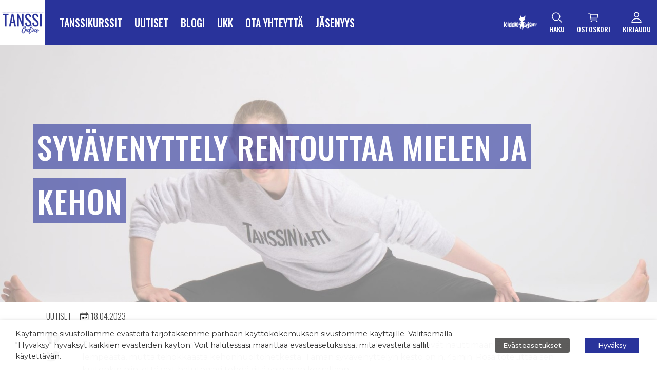

--- FILE ---
content_type: text/html; charset=UTF-8
request_url: https://tanssionline.fi/uutiset/syvavenyttely-rentouttaa-mielen-ja-kehon/
body_size: 28975
content:
<!doctype html>
        
    <html class="no-js " lang="fi" >
    <head>
        <meta charset="utf-8">
        <meta http-equiv="x-ua-compatible" content="ie=edge">
        <meta name="viewport" content="width=device-width, initial-scale=1.0">

        
        
        <style id="accessible-outline"></style>

        
<!-- Search Engine Optimization by Rank Math - https://rankmath.com/ -->
<title>Syvävenyttely rentouttaa mielen ja kehon - TanssiOnline</title>
<meta name="description" content="Uusi syvävenyttely on nyt julaksitu ja palvelun jäsenet pääsevät nauttimaan Rosan ohjaamasta lempeästä, mutta tehokkaasta kehonhuoltohetkestä."/>
<meta name="robots" content="follow, index, max-snippet:-1, max-video-preview:-1, max-image-preview:large"/>
<link rel="canonical" href="https://tanssionline.fi/uutiset/syvavenyttely-rentouttaa-mielen-ja-kehon/" />
<meta property="og:locale" content="fi_FI" />
<meta property="og:type" content="article" />
<meta property="og:title" content="Syvävenyttely rentouttaa mielen ja kehon - TanssiOnline" />
<meta property="og:description" content="Uusi syvävenyttely on nyt julaksitu ja palvelun jäsenet pääsevät nauttimaan Rosan ohjaamasta lempeästä, mutta tehokkaasta kehonhuoltohetkestä." />
<meta property="og:url" content="https://tanssionline.fi/uutiset/syvavenyttely-rentouttaa-mielen-ja-kehon/" />
<meta property="og:site_name" content="TanssiOnline" />
<meta property="article:tag" content="syvävenyttely" />
<meta property="article:section" content="Uutiset" />
<meta property="og:updated_time" content="2023-04-18T19:27:26+03:00" />
<meta property="og:image" content="https://tanssionline.fi/wp-content/uploads/2023/04/1.jpg" />
<meta property="og:image:secure_url" content="https://tanssionline.fi/wp-content/uploads/2023/04/1.jpg" />
<meta property="og:image:width" content="1890" />
<meta property="og:image:height" content="1063" />
<meta property="og:image:alt" content="Rosan syvävenyttely" />
<meta property="og:image:type" content="image/jpeg" />
<meta property="article:published_time" content="2023-04-18T17:59:50+03:00" />
<meta property="article:modified_time" content="2023-04-18T19:27:26+03:00" />
<meta name="twitter:card" content="summary_large_image" />
<meta name="twitter:title" content="Syvävenyttely rentouttaa mielen ja kehon - TanssiOnline" />
<meta name="twitter:description" content="Uusi syvävenyttely on nyt julaksitu ja palvelun jäsenet pääsevät nauttimaan Rosan ohjaamasta lempeästä, mutta tehokkaasta kehonhuoltohetkestä." />
<meta name="twitter:image" content="https://tanssionline.fi/wp-content/uploads/2023/04/1.jpg" />
<meta name="twitter:label1" content="Written by" />
<meta name="twitter:data1" content="Liisa Kontturi-Paasikko" />
<meta name="twitter:label2" content="Time to read" />
<meta name="twitter:data2" content="Less than a minute" />
<script type="application/ld+json" class="rank-math-schema">{"@context":"https://schema.org","@graph":[{"@type":"Organization","@id":"https://tanssionline.fi/#organization","name":"Tanssi Online"},{"@type":"WebSite","@id":"https://tanssionline.fi/#website","url":"https://tanssionline.fi","name":"Tanssi Online","publisher":{"@id":"https://tanssionline.fi/#organization"},"inLanguage":"fi"},{"@type":"ImageObject","@id":"https://tanssionline.fi/wp-content/uploads/2023/04/1.jpg","url":"https://tanssionline.fi/wp-content/uploads/2023/04/1.jpg","width":"1890","height":"1063","caption":"Rosan syv\u00e4venyttely","inLanguage":"fi"},{"@type":"BreadcrumbList","@id":"https://tanssionline.fi/uutiset/syvavenyttely-rentouttaa-mielen-ja-kehon/#breadcrumb","itemListElement":[{"@type":"ListItem","position":"1","item":{"@id":"https://tanssionline.fi","name":"TanssiOnline"}},{"@type":"ListItem","position":"2","item":{"@id":"https://tanssionline.fi/kategoria/uutiset/","name":"Uutiset"}},{"@type":"ListItem","position":"3","item":{"@id":"https://tanssionline.fi/uutiset/syvavenyttely-rentouttaa-mielen-ja-kehon/","name":"Syv\u00e4venyttely rentouttaa mielen ja kehon"}}]},{"@type":"WebPage","@id":"https://tanssionline.fi/uutiset/syvavenyttely-rentouttaa-mielen-ja-kehon/#webpage","url":"https://tanssionline.fi/uutiset/syvavenyttely-rentouttaa-mielen-ja-kehon/","name":"Syv\u00e4venyttely rentouttaa mielen ja kehon - TanssiOnline","datePublished":"2023-04-18T17:59:50+03:00","dateModified":"2023-04-18T19:27:26+03:00","isPartOf":{"@id":"https://tanssionline.fi/#website"},"primaryImageOfPage":{"@id":"https://tanssionline.fi/wp-content/uploads/2023/04/1.jpg"},"inLanguage":"fi","breadcrumb":{"@id":"https://tanssionline.fi/uutiset/syvavenyttely-rentouttaa-mielen-ja-kehon/#breadcrumb"}},{"@type":"Person","@id":"https://tanssionline.fi/author/lissu/","name":"Liisa Kontturi-Paasikko","url":"https://tanssionline.fi/author/lissu/","image":{"@type":"ImageObject","@id":"https://secure.gravatar.com/avatar/133042150553cf50cd25d6d448c84b3cff14ecd17a5d4e6dc2519a11dbbf46d7?s=96&amp;d=mm&amp;r=g","url":"https://secure.gravatar.com/avatar/133042150553cf50cd25d6d448c84b3cff14ecd17a5d4e6dc2519a11dbbf46d7?s=96&amp;d=mm&amp;r=g","caption":"Liisa Kontturi-Paasikko","inLanguage":"fi"},"worksFor":{"@id":"https://tanssionline.fi/#organization"}},{"@type":"BlogPosting","headline":"Syv\u00e4venyttely rentouttaa mielen ja kehon - TanssiOnline","keywords":"syv\u00e4venyttely","datePublished":"2023-04-18T17:59:50+03:00","dateModified":"2023-04-18T19:27:26+03:00","articleSection":"Uutiset","author":{"@id":"https://tanssionline.fi/author/lissu/","name":"Liisa Kontturi-Paasikko"},"publisher":{"@id":"https://tanssionline.fi/#organization"},"description":"Uusi syv\u00e4venyttely on nyt julaksitu ja palvelun j\u00e4senet p\u00e4\u00e4sev\u00e4t nauttimaan Rosan ohjaamasta lempe\u00e4st\u00e4, mutta tehokkaasta kehonhuoltohetkest\u00e4.","name":"Syv\u00e4venyttely rentouttaa mielen ja kehon - TanssiOnline","@id":"https://tanssionline.fi/uutiset/syvavenyttely-rentouttaa-mielen-ja-kehon/#richSnippet","isPartOf":{"@id":"https://tanssionline.fi/uutiset/syvavenyttely-rentouttaa-mielen-ja-kehon/#webpage"},"image":{"@id":"https://tanssionline.fi/wp-content/uploads/2023/04/1.jpg"},"inLanguage":"fi","mainEntityOfPage":{"@id":"https://tanssionline.fi/uutiset/syvavenyttely-rentouttaa-mielen-ja-kehon/#webpage"}}]}</script>
<!-- /Rank Math WordPress SEO plugin -->

<link rel='dns-prefetch' href='//capi-automation.s3.us-east-2.amazonaws.com' />
<link rel='dns-prefetch' href='//www.googletagmanager.com' />
<style id='wp-img-auto-sizes-contain-inline-css' type='text/css'>
img:is([sizes=auto i],[sizes^="auto," i]){contain-intrinsic-size:3000px 1500px}
/*# sourceURL=wp-img-auto-sizes-contain-inline-css */
</style>
<style id='wp-block-paragraph-inline-css' type='text/css'>
.is-small-text{font-size:.875em}.is-regular-text{font-size:1em}.is-large-text{font-size:2.25em}.is-larger-text{font-size:3em}.has-drop-cap:not(:focus):first-letter{float:left;font-size:8.4em;font-style:normal;font-weight:100;line-height:.68;margin:.05em .1em 0 0;text-transform:uppercase}body.rtl .has-drop-cap:not(:focus):first-letter{float:none;margin-left:.1em}p.has-drop-cap.has-background{overflow:hidden}:root :where(p.has-background){padding:1.25em 2.375em}:where(p.has-text-color:not(.has-link-color)) a{color:inherit}p.has-text-align-left[style*="writing-mode:vertical-lr"],p.has-text-align-right[style*="writing-mode:vertical-rl"]{rotate:180deg}
/*# sourceURL=https://tanssionline.fi/wp-includes/blocks/paragraph/style.min.css */
</style>
<style id='wp-block-heading-inline-css' type='text/css'>
h1:where(.wp-block-heading).has-background,h2:where(.wp-block-heading).has-background,h3:where(.wp-block-heading).has-background,h4:where(.wp-block-heading).has-background,h5:where(.wp-block-heading).has-background,h6:where(.wp-block-heading).has-background{padding:1.25em 2.375em}h1.has-text-align-left[style*=writing-mode]:where([style*=vertical-lr]),h1.has-text-align-right[style*=writing-mode]:where([style*=vertical-rl]),h2.has-text-align-left[style*=writing-mode]:where([style*=vertical-lr]),h2.has-text-align-right[style*=writing-mode]:where([style*=vertical-rl]),h3.has-text-align-left[style*=writing-mode]:where([style*=vertical-lr]),h3.has-text-align-right[style*=writing-mode]:where([style*=vertical-rl]),h4.has-text-align-left[style*=writing-mode]:where([style*=vertical-lr]),h4.has-text-align-right[style*=writing-mode]:where([style*=vertical-rl]),h5.has-text-align-left[style*=writing-mode]:where([style*=vertical-lr]),h5.has-text-align-right[style*=writing-mode]:where([style*=vertical-rl]),h6.has-text-align-left[style*=writing-mode]:where([style*=vertical-lr]),h6.has-text-align-right[style*=writing-mode]:where([style*=vertical-rl]){rotate:180deg}
/*# sourceURL=https://tanssionline.fi/wp-includes/blocks/heading/style.min.css */
</style>
<link rel='stylesheet' id='pwgc-wc-blocks-style-css' href='https://tanssionline.fi/wp-content/plugins/pw-woocommerce-gift-cards/assets/css/blocks.css?ver=2.29' type='text/css' media='all' />
<link rel='stylesheet' id='cookie-law-info-css' href='https://tanssionline.fi/wp-content/plugins/webtoffee-gdpr-cookie-consent/public/css/cookie-law-info-public.css?ver=2.3.7' type='text/css' media='all' />
<link rel='stylesheet' id='cookie-law-info-gdpr-css' href='https://tanssionline.fi/wp-content/plugins/webtoffee-gdpr-cookie-consent/public/css/cookie-law-info-gdpr.css?ver=2.3.7' type='text/css' media='all' />
<style id='cookie-law-info-gdpr-inline-css' type='text/css'>
.cli-modal-content, .cli-tab-content { background-color: #ffffff; }.cli-privacy-content-text, .cli-modal .cli-modal-dialog, .cli-tab-container p, a.cli-privacy-readmore { color: #000000; }.cli-tab-header { background-color: #f2f2f2; }.cli-tab-header, .cli-tab-header a.cli-nav-link,span.cli-necessary-caption,.cli-switch .cli-slider:after { color: #000000; }.cli-switch .cli-slider:before { background-color: #ffffff; }.cli-switch input:checked + .cli-slider:before { background-color: #ffffff; }.cli-switch .cli-slider { background-color: #e3e1e8; }.cli-switch input:checked + .cli-slider { background-color: #28a745; }.cli-modal-close svg { fill: #000000; }.cli-tab-footer .wt-cli-privacy-accept-all-btn { background-color: #00acad; color: #ffffff}.cli-tab-footer .wt-cli-privacy-accept-btn { background-color: #00acad; color: #ffffff}.cli-tab-header a:before{ border-right: 1px solid #000000; border-bottom: 1px solid #000000; }
/*# sourceURL=cookie-law-info-gdpr-inline-css */
</style>
<style id='woocommerce-inline-inline-css' type='text/css'>
.woocommerce form .form-row .required { visibility: visible; }
/*# sourceURL=woocommerce-inline-inline-css */
</style>
<link rel='stylesheet' id='main-styles-css' href='https://tanssionline.fi/wp-content/themes/tanssintahti/assets/dist/head.css?ver=1725796150' type='text/css' media='all' />
<script type="text/javascript" src="https://tanssionline.fi/wp-includes/js/jquery/jquery.min.js?ver=3.7.1" id="jquery-core-js"></script>
<script type="text/javascript" src="https://tanssionline.fi/wp-content/plugins/dustpress-js/js/dustpress-min.js?ver=4.4.2" id="dustpress-js"></script>
<script type="text/javascript" id="cookie-law-info-js-extra">
/* <![CDATA[ */
var Cli_Data = {"nn_cookie_ids":[],"non_necessary_cookies":{"valttamattomat":["cookielawinfo-checkbox-advertisement"],"toiminnalliset":["store_notice[ilmoituksen id]","woocommerce_cart_hash"],"analytiikka":["_gat_gtag_UA_133281014_1","_ga","_gat","_gid","YSC"],"mainokset":["mailchimp.cart.previous_email","mailchimp.cart.current_email","mailchimp_user_previous_email","mailchimp_user_email","mailchimp_landing_site","fr","_fbp","VISITOR_INFO1_LIVE","test_cookie","IDE"]},"cookielist":{"valttamattomat":{"id":404,"status":true,"priority":0,"title":"V\u00e4ltt\u00e4m\u00e4tt\u00f6m\u00e4t","strict":true,"default_state":false,"ccpa_optout":false,"loadonstart":true},"toiminnalliset":{"id":405,"status":true,"priority":5,"title":"Toiminnalliset","strict":false,"default_state":false,"ccpa_optout":false,"loadonstart":false},"suorituskyky":{"id":406,"status":true,"priority":4,"title":"Suorituskyky","strict":false,"default_state":false,"ccpa_optout":false,"loadonstart":false},"analytiikka":{"id":407,"status":true,"priority":3,"title":"Analytiikka","strict":false,"default_state":false,"ccpa_optout":false,"loadonstart":false},"mainokset":{"id":408,"status":true,"priority":2,"title":"Mainokset","strict":false,"default_state":false,"ccpa_optout":false,"loadonstart":false},"muut":{"id":409,"status":true,"priority":1,"title":"Muut","strict":false,"default_state":false,"ccpa_optout":false,"loadonstart":false}},"ajax_url":"https://tanssionline.fi/wp-admin/admin-ajax.php","current_lang":"fi","security":"a94c15ec2b","eu_countries":["GB"],"geoIP":"disabled","use_custom_geolocation_api":"","custom_geolocation_api":"https://geoip.cookieyes.com/geoip/checker/result.php","consentVersion":"1","strictlyEnabled":["necessary","obligatoire","valttamattomat"],"cookieDomain":"","privacy_length":"250","ccpaEnabled":"","ccpaRegionBased":"","ccpaBarEnabled":"","ccpaType":"gdpr","triggerDomRefresh":"","secure_cookies":""};
var log_object = {"ajax_url":"https://tanssionline.fi/wp-admin/admin-ajax.php"};
//# sourceURL=cookie-law-info-js-extra
/* ]]> */
</script>
<script type="text/javascript" src="https://tanssionline.fi/wp-content/plugins/webtoffee-gdpr-cookie-consent/public/js/cookie-law-info-public.js?ver=2.3.7" id="cookie-law-info-js"></script>
<script type="text/javascript" src="https://tanssionline.fi/wp-content/plugins/woocommerce/assets/js/jquery-blockui/jquery.blockUI.min.js?ver=2.7.0-wc.10.4.3" id="wc-jquery-blockui-js" defer="defer" data-wp-strategy="defer"></script>
<script type="text/javascript" src="https://tanssionline.fi/wp-content/plugins/woocommerce/assets/js/js-cookie/js.cookie.min.js?ver=2.1.4-wc.10.4.3" id="wc-js-cookie-js" defer="defer" data-wp-strategy="defer"></script>
<script type="text/javascript" id="woocommerce-js-extra">
/* <![CDATA[ */
var woocommerce_params = {"ajax_url":"/wp-admin/admin-ajax.php","wc_ajax_url":"/?wc-ajax=%%endpoint%%","i18n_password_show":"N\u00e4yt\u00e4 salasana","i18n_password_hide":"Piilota salasana"};
//# sourceURL=woocommerce-js-extra
/* ]]> */
</script>
<script type="text/javascript" src="https://tanssionline.fi/wp-content/plugins/woocommerce/assets/js/frontend/woocommerce.min.js?ver=10.4.3" id="woocommerce-js" defer="defer" data-wp-strategy="defer"></script>
<script type="text/javascript" src="https://tanssionline.fi/wp-content/themes/tanssintahti/assets/dist//vendors/vendors-footer-player.es.js?ver=1.2.0" id="vendor-1-js"></script>
<script type="text/javascript" src="https://tanssionline.fi/wp-content/themes/tanssintahti/assets/dist//vendors/vendors-head-runtime.js?ver=1.2.0" id="vendor-2-js"></script>
<script type="text/javascript" src="https://tanssionline.fi/wp-content/themes/tanssintahti/assets/dist//vendors/vendors-head-web.url.constructor.js?ver=1.2.0" id="vendor-3-js"></script>
<script type="text/javascript" src="https://tanssionline.fi/wp-content/themes/tanssintahti/assets/dist/head.js?ver=1708883781" id="head-scripts-js"></script>

<!-- Google tag (gtag.js) snippet added by Site Kit -->
<!-- Google Analytics snippet added by Site Kit -->
<!-- Google Ads snippet added by Site Kit -->
<script type="text/plain" data-cli-class="cli-blocker-script" data-cli-label="Google Tag Manager"  data-cli-script-type="analytiikka" data-cli-block="true" data-cli-block-if-ccpa-optout="false" data-cli-element-position="head" src="https://www.googletagmanager.com/gtag/js?id=G-42EX5P4DLJ" id="google_gtagjs-js" async></script>
<script type="text/javascript" id="google_gtagjs-js-after">
/* <![CDATA[ */
window.dataLayer = window.dataLayer || [];function gtag(){dataLayer.push(arguments);}
gtag("set","linker",{"domains":["tanssionline.fi"]});
gtag("js", new Date());
gtag("set", "developer_id.dZTNiMT", true);
gtag("config", "G-42EX5P4DLJ");
gtag("config", "AW-766740327");
//# sourceURL=google_gtagjs-js-after
/* ]]> */
</script>
<meta name="generator" content="Site Kit by Google 1.170.0" />            <style type="text/css">
                .paytrail-provider-group {
                    background-color: #ebebeb !important;
                    color: #515151 !important;
                }
                .paytrail-provider-group.selected {
                    background-color: #33798d !important;
                    color: #ffffff !important;
                }
                .paytrail-provider-group.selected div {
                    color: #ffffff !important;
                }
                .paytrail-provider-group:hover {
                    background-color: #d0d0d0 !important;
                    color: #515151 !important;
                }
                .paytrail-provider-group.selected:hover {
                    background-color: #33798d !important;
                    color: #ffffff !important;
                }
                .woocommerce-checkout #payment .paytrail-woocommerce-payment-fields--list-item--input:checked+.paytrail-woocommerce-payment-fields--list-item--wrapper, .woocommerce-checkout #payment .paytrail-woocommerce-payment-fields--list-item:hover .paytrail-woocommerce-payment-fields--list-item--wrapper {
                    border: 2px solid #33798d !important;
                }
                .woocommerce-checkout #payment ul.payment_methods li.paytrail-woocommerce-payment-fields--list-item .paytrail-woocommerce-payment-fields--list-item--wrapper:hover {
                    border: 2px solid #5399ad !important;
                }
            </style>
        	<noscript><style>.woocommerce-product-gallery{ opacity: 1 !important; }</style></noscript>
	<meta name="google-site-verification" content="c-G30yfzBsWOIBVxuJm6t3DBzDo8u8HTna230sm3RS4">
<!-- Google AdSense meta tags added by Site Kit -->
<meta name="google-adsense-platform-account" content="ca-host-pub-2644536267352236">
<meta name="google-adsense-platform-domain" content="sitekit.withgoogle.com">
<!-- End Google AdSense meta tags added by Site Kit -->
			<script  type="text/plain" data-cli-class="cli-blocker-script" data-cli-label="Facebook Pixel Code"  data-cli-script-type="mainokset" data-cli-block="true" data-cli-block-if-ccpa-optout="false" data-cli-element-position="head">
				!function(f,b,e,v,n,t,s){if(f.fbq)return;n=f.fbq=function(){n.callMethod?
					n.callMethod.apply(n,arguments):n.queue.push(arguments)};if(!f._fbq)f._fbq=n;
					n.push=n;n.loaded=!0;n.version='2.0';n.queue=[];t=b.createElement(e);t.async=!0;
					t.src=v;s=b.getElementsByTagName(e)[0];s.parentNode.insertBefore(t,s)}(window,
					document,'script','https://connect.facebook.net/en_US/fbevents.js');
			</script>
			<!-- WooCommerce Facebook Integration Begin -->
			<script  type="text/plain" data-cli-class="cli-blocker-script" data-cli-label="Facebook Pixel Code"  data-cli-script-type="mainokset" data-cli-block="true" data-cli-block-if-ccpa-optout="false" data-cli-element-position="head">

				fbq('init', '1713956658764464', {}, {
    "agent": "woocommerce_6-10.4.3-3.5.15"
});

				document.addEventListener( 'DOMContentLoaded', function() {
					// Insert placeholder for events injected when a product is added to the cart through AJAX.
					document.body.insertAdjacentHTML( 'beforeend', '<div class=\"wc-facebook-pixel-event-placeholder\"></div>' );
				}, false );

			</script>
			<!-- WooCommerce Facebook Integration End -->
			
<!-- Google Tag Manager snippet added by Site Kit -->
<script type="text/plain" data-cli-class="cli-blocker-script" data-cli-label="Google Tag Manager"  data-cli-script-type="analytiikka" data-cli-block="true" data-cli-block-if-ccpa-optout="false" data-cli-element-position="head">
/* <![CDATA[ */

			( function( w, d, s, l, i ) {
				w[l] = w[l] || [];
				w[l].push( {'gtm.start': new Date().getTime(), event: 'gtm.js'} );
				var f = d.getElementsByTagName( s )[0],
					j = d.createElement( s ), dl = l != 'dataLayer' ? '&l=' + l : '';
				j.async = true;
				j.src = 'https://www.googletagmanager.com/gtm.js?id=' + i + dl;
				f.parentNode.insertBefore( j, f );
			} )( window, document, 'script', 'dataLayer', 'GTM-NZM8FLH' );
			
/* ]]> */
</script>

<!-- End Google Tag Manager snippet added by Site Kit -->
<link rel="icon" href="https://tanssionline.fi/wp-content/uploads/2020/11/tanssionline-uusi-100x100.jpeg" sizes="32x32" />
<link rel="icon" href="https://tanssionline.fi/wp-content/uploads/2020/11/tanssionline-uusi-200x200.jpeg" sizes="192x192" />
<link rel="apple-touch-icon" href="https://tanssionline.fi/wp-content/uploads/2020/11/tanssionline-uusi-200x200.jpeg" />
<meta name="msapplication-TileImage" content="https://tanssionline.fi/wp-content/uploads/2020/11/tanssionline-uusi-300x300.jpeg" />


        <meta name="facebook-domain-verification" content="uih21e3a9z2fnee4o6rxvgt4rvgwzw" />

        
    </head>
    <body class="wp-singular post-template-default single single-post postid-13611 single-format-standard wp-custom-logo wp-theme-tanssintahti theme-tanssintahti woocommerce-no-js">
        

    <div class="body-content">

    <a class="is-sr-only" href="#main-content">Siirry suoraan sisältöön</a>

    
        <nav class="navbar bulmally-navbar navbar-main is-primary" role="navigation" aria-label="main navigation">
    <div class="navbar-brand">
        <span class="is-sr-only">Etusivulle</span>
        <a href="https://tanssionline.fi/" class="custom-logo-link" rel="home"><img width="500" height="500" src="https://tanssionline.fi/wp-content/uploads/2021/01/Sininentaustaton.png" class="custom-logo" alt="TanssiOnline - tanssin verkkokurssipalvelun logo" decoding="async" fetchpriority="high" srcset="https://tanssionline.fi/wp-content/uploads/2021/01/Sininentaustaton.png 500w, https://tanssionline.fi/wp-content/uploads/2021/01/Sininentaustaton-400x400.png 400w, https://tanssionline.fi/wp-content/uploads/2021/01/Sininentaustaton-200x200.png 200w" sizes="(max-width: 500px) 100vw, 500px" /></a>

        <button
                id="js-navbar-burger"
                class="navbar-burger burger"
                aria-expanded="false"
                aria-label="Open menu"
                aria-expanded="false"
                aria-controls="js-menu">
            <span aria-hidden="true"></span>
            <span aria-hidden="true"></span>
            <span aria-hidden="true"></span>
        </button>
    </div>

    <div class="navbar-end navbar-end--mobile-quick-links">
        <div class="navbar-item">
            <a href="/?s=" class="icon-link"><span class="icon ion-search-outline" aria-hidden="true"></span>Haku</a>
        </div>
        <div class="navbar-item">
            <a href="/ostoskori" class="icon-link"><span class="icon ion-cart-outline" aria-hidden="true"></span>Ostoskori</a>
        </div>
        <div class="navbar-item">
            <a href="/oma-tili" class="icon-link">
                <span class="icon ion-person-outline" aria-hidden="true"></span>
                Kirjaudu
            </a>
        </div>
    </div>

    <div id="js-navbar-menu" class="navbar-menu">
        
        <div class="navbar-start navbar-menu__list" id="js-navbar-menu">
        
            
                

<a class="navbar-item menu-item menu-item-8005" id="menu_item_8005" href="https://tanssionline.fi/tanssikurssit/">
    Tanssikurssit
</a>

            
        
            
                

<a class="navbar-item menu-item menu-item-537" id="menu_item_537" href="https://tanssionline.fi/uutiset/">
    Uutiset
</a>

            
        
            
                

<a class="navbar-item menu-item menu-item-459" id="menu_item_459" href="https://tanssionline.fi/blogi/">
    Blogi
</a>

            
        
            
                

<a class="navbar-item menu-item menu-item-525" id="menu_item_525" href="https://tanssionline.fi/ukk-usein-kysytyt-kysymykset/">
    UKK
</a>

            
        
            
                

<a class="navbar-item menu-item menu-item-984" id="menu_item_984" href="https://tanssionline.fi/yhteystiedot/">
    Ota yhteyttä
</a>

            
        
            
                

<a class="navbar-item menu-item menu-item-41" id="menu_item_41" href="https://tanssionline.fi/jasenyys/">
    Jäsenyys
</a>

            
        
    </div>

        <div class="navbar-end">
            
                <div class="navbar-item">
                    <a href="/kiddiejam" class="icon-link icon-link--image">
                        <img src="/wp-content/themes/tanssintahti/assets/images/kiddiejam-logo.png" alt="kiddiejam-logo" />
                    </a>
                </div>
            
            <div class="navbar-item is-hidden-touch">
                <a href="/?s=" class="icon-link"><span class="icon ion-search-outline" aria-hidden="true"></span>Haku</a>
            </div>
            <div class="navbar-item is-hidden-touch">
                <a href="/ostoskori" class="icon-link"><span class="icon ion-cart-outline" aria-hidden="true"></span>Ostoskori</a>
            </div>
            <div class="navbar-item is-hidden-touch">
                <a href="/oma-tili" class="icon-link">
                    <span class="icon ion-person-outline" aria-hidden="true"></span>
                    Kirjaudu
                </a>
            </div>
        </div>


    </div>

    
    <script type="application/javascript">
        window.Theme.getController( 'Navbar' ).run();
    </script>
</nav>
    





    
        
            <section class="article-hero">
                <img width="1890" height="1063" src="https://tanssionline.fi/wp-content/uploads/2023/04/1.jpg" class="js-object-fit" alt="Rosan syvävenyttely" decoding="async" loading="lazy" srcset="https://tanssionline.fi/wp-content/uploads/2023/04/1.jpg 1890w, https://tanssionline.fi/wp-content/uploads/2023/04/1-400x225.jpg 400w, https://tanssionline.fi/wp-content/uploads/2023/04/1-1200x675.jpg 1200w, https://tanssionline.fi/wp-content/uploads/2023/04/1-800x450.jpg 800w, https://tanssionline.fi/wp-content/uploads/2023/04/1-1600x900.jpg 1600w" sizes="auto, (max-width: 1890px) 100vw, 1890px" />
                <div class="pt-0 pl-2 pr-2 is-relative is-flex container">
                    <h1 class="article-hero__heading is-uppercase"><span>Syvävenyttely rentouttaa mielen ja kehon</span></h1>
                </div>
            </section>
        

        

<section class="article-meta is-relative is-flex is-flex-direction-row has-text-weight-light is-uppercase is-family-secondary">
    <div class="article-meta__share">
        <a class="icon ion-logo-facebook" target="_blank" href="https://www.facebook.com/sharer/sharer.php?u=https://tanssionline.fi/uutiset/syvavenyttely-rentouttaa-mielen-ja-kehon/" title="Jaa artikkeli Facebookissa">
        </a>
        <a class="icon ion-logo-twitter" target="_blank" href="https://twitter.com/share?url=https://tanssionline.fi/uutiset/syvavenyttely-rentouttaa-mielen-ja-kehon/" title="Jaa artikkeli Twitterissä">
        </a>
    </div>
    
        <div class="article-meta__info">
            
                <span class="article-meta__category mr-4">Uutiset</span>
            
            <span class="icon ion-calendar-outline mr-1 aria-label="Artikkeli julkaistu:"></span>
            <span>18.04.2023</span>
        </div>
    
</section>

    


<main id="main-content" class="main-content container is-max-desktop">
    
    <article class="container is-max-desktop is-medium">
    
        
<p>TanssiOnline-palvelussa on nyt julkaistu uusi syvävenyttely ja palvelun jäsenet pääsevät nauttimaan Rosan ohjaamasta lempeästä, mutta tehokkaasta kehonhuoltohetkestä. Tämän syvävenyttelyn kesto on n. 45min. Rosa toteuttaa sen kuitenkin niin, että voit halutessasi tehdä siitä vain osan kerrallaan.</p>



<p>Lissulla on tapana tehdä kehonhuoltokategorian eri tuokioita säännöllisesti ja erityisen paljon hän pitää siellä olevista syvävenyttelyistä. Niitä voi tehdä uudestaan ja uudestaan niihin kyllästymättä. "Keho ja mieli pääsevät rentoutumaan entistä paremmin kun liikkeet tulevat tutuiksi, siksi näitä syvävenyttelyjä kannattaa tehdä useampia kertoja." -sanoo Lissu. </p>


<div class="featured-product has-radius columns is-gapless mt-6" itemtype="http://schema.org/Product" itemscope>
        <meta itemprop="name" content="TanssiOnline Jäsenyys 6kk" />
        <div itemprop="aggregateRating" itemtype="https://schema.org/AggregateRating" itemscope>
            <meta itemprop="reviewCount" content="0" />
            <meta itemprop="ratingCount" content="0" />
        </div>
        
            <div class="column is-one-third" aria-hidden="true">
                <figure class="image featured-product__figure m-0">
                    <img width="800" height="599" src="https://tanssionline.fi/wp-content/uploads/2021/01/Tuotekuvat-800x599.png" class="img js-object-fit" alt="6kk jäsenyys" decoding="async" loading="lazy" srcset="https://tanssionline.fi/wp-content/uploads/2021/01/Tuotekuvat-800x599.png 800w, https://tanssionline.fi/wp-content/uploads/2021/01/Tuotekuvat-400x300.png 400w, https://tanssionline.fi/wp-content/uploads/2021/01/Tuotekuvat-1200x899.png 1200w, https://tanssionline.fi/wp-content/uploads/2021/01/Tuotekuvat.png 1417w" sizes="auto, (max-width: 800px) 100vw, 800px" />
                </figure>
            </div>
        
        <div class="column has-text-white has-background-primary"
             itemprop="offers"
             itemscope
             itemtype="http://schema.org/Offer"
        >
            <meta itemprop="priceCurrency" content="EUR" />
            <meta itemprop="price" content="134.90" />
            <meta itemprop="priceValidUntil" content="2027-01-21" />
            <meta itemprop="sku" content="444" />
            <link itemprop="url" href="https://tanssionline.fi/?osta-tuote=444" />
            <link itemprop="availability" href="http://schema.org/InStock"/>
            <div itemprop="brand" itemtype="https://schema.org/Brand" itemscope>
                <meta itemprop="name" content="TanssiOnline" />
            </div>
            <meta itemprop="description" content="Kehonhuoltokategorista löydät syvävenyttelyjen lisäksi lihaskuntotuokioita, Humppis- tanssiliikuntaa ja Pilatesta. Nämä ovat saatavilla vain jäsenyyden lunastaneille." />

            <div class="featured-product__details">
                <header class="m-0 p-0 is-flex is-flex-direction-row is-flex-wrap-wrap">
                    
                        <h3 class="featured-product__heading mt-0 mb-0 pt-0 is-size-2-mobile is-flex-grow-1">TanssiOnline Jäsenyys 6kk</h3>
                    
                    <div class="featured-product__price-container">
                        <p
                            class="featured-product__price m-0 p-0 is-family-secondary is-size-2-desktop"
                        >134,90 €</p>
                        <p class="is-size-7 m-0 p-0">(sis. alv)</p>
                    </div>
                    
                </header>
                
                    <p class="pt-0 mt-4">Kehonhuoltokategorista löydät syvävenyttelyjen lisäksi lihaskuntotuokioita, Humppis- tanssiliikuntaa ja Pilatesta. Nämä ovat saatavilla vain jäsenyyden lunastaneille. </p>
                

                <div class="featured-product__button-container">
                    
                        <form class="cart" action="https://tanssionline.fi/kassa/" method="post">
                            <button
                                    data-name="" 
                                    class="button purchase-event is-white mt-4 mb-0"
                                    type="submit" class="single_add_to_cart_button button alt" name="add-to-cart" value="444">
                                <span class="icon icon--left ion-cart-outline-primary"></span><span>Osta jäsenyys tästä! </span>
                            </button>
                        </form>
                    
                </div>
            </div>
        </div>
    </div>


<p> </p>



<p><a href="https://tanssionline.fi/tanssin-verkkokurssit/kehonhuolto/">Kehonhuolto</a>-osioista löytyy nyt yhteensä viisi erilaista Pilatestuntia ja kaksi Rosan syvävenyttelyä, joten tämän tyyppistä rauhallista kehonhuoltoasiaa on valittavaksi asti vaikka joka päivälle omansa, mikäli niin haluat! </p>



<h2 class="wp-block-heading">Syvävenyttely ja muut kehonhuollon maksuttomat vinkit </h2>



<p>Meidän sosiaalisen median kanaviin tippuu tasaisesti maksuttomia vinkkejä kehonhuoltoon, paritanssiin, että soolotanssien puolelle. Seuraathan siis: </p>



<p><a href="https://www.facebook.com/Tanssikurssit">Facebook</a></p>



<p><a href="https://www.instagram.com/tanssionline/">Instagram</a></p>



<p><a href="https://www.youtube.com/channel/UCESGAbRx0kUsaoGOalXyXgw">YouTube</a></p>



<p></p>

    
</article>


</main>


    </div>

    <footer class="footer is-bg-primary mt-8 pb-8">
        <div class="container">
            <div class="columns is-multiline">
                <div class="column">
                    <h2 class="is-uppercase is-size-4 mt-0">Tanssin verkkokurssit</h2>
                    <ul class="menu-depth-1 footer__menu footer__menu--one">
		
			
			<li class="menu-item menu-item-258" id="menu_item_258">
<a href="https://tanssionline.fi/tanssin-verkkokurssit/paritanssi/">Paritanssi</a>


	
	

</li>

		
			
			<li class="menu-item menu-item-1325" id="menu_item_1325">
<a href="/kurssit/haavalssi">Häävalssi</a>


	
	

</li>

		
			
			<li class="menu-item menu-item-457" id="menu_item_457">
<a href="https://tanssionline.fi/tanssin-verkkokurssit/kehonhuolto/">Kehonhuolto</a>


	
	

</li>

		
			
			<li class="menu-item menu-item-461" id="menu_item_461">
<a href="https://tanssionline.fi/tanssin-verkkokurssit/tanssitietous/">Tanssitietous</a>


	
	

</li>

		
			
			<li class="menu-item menu-item-15178" id="menu_item_15178">
<a href="https://tanssionline.fi/kiddiejam/">Kiddiejam</a>


	
	

</li>

		
	</ul>
                </div>
                <div class="column">
                    <h2 class="is-uppercase is-size-4 mt-0">Pikalinkit</h2>
                    <ul class="menu-depth-1 footer__menu footer__menu--two">
		
			
			<li class="menu-item menu-item-44" id="menu_item_44">
<a href="https://tanssionline.fi/oma-tili/">Oma tili</a>


	
	

</li>

		
			
			<li class="menu-item menu-item-984" id="menu_item_984">
<a href="https://tanssionline.fi/yhteystiedot/">Yhteystiedot</a>


	
	

</li>

		
			
			<li class="menu-item menu-item-2" id="menu_item_2">
<a href="https://tanssionline.fi/tietosuojaseloste/">Tietosuojaseloste</a>


	
	

</li>

		
			
			<li class="menu-item menu-item-5572" id="menu_item_5572">
<a href="https://tanssionline.fi/evastekaytanto/">Evästekäytäntö</a>


	
	

</li>

		
			
			<li class="menu-item menu-item-1364" id="menu_item_1364">
<a href="https://tanssionline.fi/toimitusehdot-ja-maksutavat/">Toimitusehdot ja maksutavat</a>


	
	

</li>

		
	</ul>
                </div>
                <div class="column is-2">
                    <ul class="some-links" aria-label="TanssiOnline sosiaalisessa mediassa">
                        
                            <li>
                                <a href="https://fi-fi.facebook.com/tanssionline/">
                                    <span class="icon ion-logo-facebook-white"> </span><span class="is-sr-only">Facebook</span>
                                </a>
                            </li>
                        
                        
                            <li>
                                <a href="https://www.instagram.com/tanssionline/">
                                    <span class="icon ion-logo-instagram-white"> </span><span class="is-sr-only">Instagram</span>
                                </a>
                            </li>
                        
                        
                            <li>
                                <a href="https://www.youtube.com/channel/UCESGAbRx0kUsaoGOalXyXgw">
                                    <span class="icon ion-logo-youtube-white"> </span><span class="is-sr-only">YouTube</span>
                                </a>
                            </li>
                        
                        
                            <li>
                                <a href="https://www.linkedin.com/company/tanssionline/">
                                    <span class="icon ion-logo-linkedin-white"> </span><span class="is-sr-only">LinkedIn</span>
                                </a>
                            </li>
                        
                    </ul>
                </div>
                
                    <div class="column">
                        <h2 class="is-uppercase is-size-4 mt-0">Älä missaa uutisia!</h2>
                        <div class="mailchimp-form-container mb-6">
                            <!-- Begin Mailchimp Signup Form -->
<div>
    <form aria-label="Tilaa uutiskirje" action="https://tanssintahti.us15.list-manage.com/subscribe/post?u=9bd77afaaac771455d30d64ae&amp;id=8c400269dc" method="post" id="mc-embedded-subscribe-form">
        <div>
            <label for="mce-EMAIL" class="is-sr-only">Sähköpostiosoite</label>
            <input type="email" value="" name="EMAIL" class="email input" id="mce-EMAIL" placeholder="Sähköpostiosoite" required>
            <div style="position: absolute;left: -5000px" aria-hidden="true"><input type="text" name="b_9bd77afaaac771455d30d64ae_8c400269dc" tabindex="-1" value=""></div>
            <div class="clear"><input type="submit" value="Tilaa uutiskirje" name="subscribe" id="mc-embedded-subscribe" class="button is-small is-secondary is-pulled-right mt-4"></div>
        </div>
    </form>
</div>
<!--End mc_embed_signup-->
                        </div>
                    </div>
                
                <div class="column is-12">
                    <hr>
                    <div class="level">
                        <div class="level-left">
                            <span class="is-family-secondary is-uppercase has-text-weight-medium is-size-3">TanssiOnline</span>
                        </div>
                        <div class="level-right">
                            <span class="is-size-7">© 2026</span>
                        </div>
                    </div>
                </div>
            </div>
        </div>
    </footer>
    </body>
    <script type="speculationrules">
{"prefetch":[{"source":"document","where":{"and":[{"href_matches":"/*"},{"not":{"href_matches":["/wp-*.php","/wp-admin/*","/wp-content/uploads/*","/wp-content/*","/wp-content/plugins/*","/wp-content/themes/tanssintahti/*","/*\\?(.+)"]}},{"not":{"selector_matches":"a[rel~=\"nofollow\"]"}},{"not":{"selector_matches":".no-prefetch, .no-prefetch a"}}]},"eagerness":"conservative"}]}
</script>
<script id="mcjs">!function(c,h,i,m,p){m=c.createElement(h),p=c.getElementsByTagName(h)[0],m.async=1,m.src=i,p.parentNode.insertBefore(m,p)}(document,"script","https://chimpstatic.com/mcjs-connected/js/users/9bd77afaaac771455d30d64ae/1a6ba31364af41f10257c130a.js");</script>			<!-- Facebook Pixel Code -->
			<noscript>
				<img
					height="1"
					width="1"
					style="display:none"
					alt="fbpx"
					src="https://www.facebook.com/tr?id=1713956658764464&ev=PageView&noscript=1"
				/>
			</noscript>
			<!-- End Facebook Pixel Code -->
			<div class="wt-cli-cookie-bar-container" data-nosnippet="true"><!--googleoff: all--><div id="cookie-law-info-bar" role="dialog" aria-live="polite" aria-label="cookieconsent" aria-describedby="wt-cli-cookie-banner" data-cli-geo-loc="0" style="text-align:left; padding:15px 30px;" class="wt-cli-cookie-bar"><div class="cli-wrapper"><span id="wt-cli-cookie-banner"><div class="cli-bar-container cli-style-v2"><div class="cli-bar-message">Käytämme sivustollamme evästeitä tarjotaksemme parhaan käyttökokemuksen sivustomme käyttäjille. Valitsemalla "Hyväksy" hyväksyt kaikkien evästeiden käytön. Voit halutessasi määrittää evästeasetuksissa, mitä evästeitä sallit käytettävän.<br />
</div><div class="cli-bar-btn_container"><a id="wt-cli-settings-btn" tabindex="0" role='button' style="border-bottom:1px solid; text-decoration:none;" class="wt-cli-element medium cli-plugin-button cli-plugin-main-button cli_settings_button" >Evästeasetukset</a><a id="wt-cli-accept-btn" tabindex="0" role='button' style="margin:5px 5px 5px 30px; border-radius:0; padding:8px 25px 8px 25px;" data-cli_action="accept"  class="wt-cli-element medium cli-plugin-button cli-plugin-main-button cookie_action_close_header cli_action_button" >Hyväksy</a></div></div></span></div></div><div tabindex="0" id="cookie-law-info-again" style="display:none;"><span id="cookie_hdr_showagain">Muokkaa hyväksyntää</span></div><div class="cli-modal" id="cliSettingsPopup" role="dialog" aria-labelledby="wt-cli-privacy-title" tabindex="-1" aria-hidden="true">
  <div class="cli-modal-dialog" role="document">
    <div class="cli-modal-content cli-bar-popup">
      <button aria-label="Sulje" type="button" class="cli-modal-close" id="cliModalClose">
      <svg class="" viewBox="0 0 24 24"><path d="M19 6.41l-1.41-1.41-5.59 5.59-5.59-5.59-1.41 1.41 5.59 5.59-5.59 5.59 1.41 1.41 5.59-5.59 5.59 5.59 1.41-1.41-5.59-5.59z"></path><path d="M0 0h24v24h-24z" fill="none"></path></svg>
      <span class="wt-cli-sr-only">Sulje</span>
      </button>
        <div class="cli-modal-body">

    <div class="wt-cli-element cli-container-fluid cli-tab-container">
        <div class="cli-row">
                            <div class="cli-col-12 cli-align-items-stretch cli-px-0">
                    <div class="cli-privacy-overview">
                        <h4 id='wt-cli-privacy-title'>Yksityisyysasetukset</h4>                        <div class="cli-privacy-content">
                            <div class="cli-privacy-content-text">Käytämme sivustollamme evästeitä tarjotaksemme parhaan mahdollisen käyttökokemuksen käyttäjillemme. Näistä evästeistä välttämättömiksi kategorisoidut tallennetaan aina selaimellesi, koska ne ovat välttämättömiä sivuston toiminnan kannalta. Käytämme myös kolmannen osapuolen evästeitä, jotka auttavat meitä analysoimaan käyttäjiemme toimintaa sivustollamme. Nämä evästeet tallennetaan selaimeesi ainoastaan hyväksyntäsi myötä. Sinulla on myös mahdollisuus hyväksyä vain osa evästeistä. Evästeiden hyväksymättä jättäminen voi vaikuttaa käyttökokemukseesi sivustollamme.<br />
<br />
Tarkemman listauksen käyttämistämme evästeistä löydät <a href="/evastekaytanto/">evästekäytännöistämme</a>.</div>
                        </div>
                        <a id="wt-cli-privacy-readmore"  tabindex="0" role="button" class="cli-privacy-readmore" data-readmore-text="Näytä lisää" data-readless-text="Näytä vähemmän"></a>                    </div>
                </div>
                        <div class="cli-col-12 cli-align-items-stretch cli-px-0 cli-tab-section-container" role="tablist">

                
                                    <div class="cli-tab-section">
                        <div class="cli-tab-header">
                            <a id="wt-cli-tab-link-valttamattomat" tabindex="0" role="tab" aria-expanded="false" aria-describedby="wt-cli-tab-valttamattomat" aria-controls="wt-cli-tab-valttamattomat" class="cli-nav-link cli-settings-mobile" data-target="valttamattomat" data-toggle="cli-toggle-tab">
                                Välttämättömät                            </a>
                                                                                        <div class="wt-cli-necessary-checkbox">
                                    <input type="checkbox" class="cli-user-preference-checkbox" id="wt-cli-checkbox-valttamattomat" aria-label="Välttämättömät" data-id="checkbox-valttamattomat" checked="checked" />
                                    <label class="form-check-label" for="wt-cli-checkbox-valttamattomat"> Välttämättömät </label>
                                </div>
                                <span class="cli-necessary-caption">
                                    Aina käytössä                                </span>
                                                    </div>
                        <div class="cli-tab-content">
                            <div id="wt-cli-tab-valttamattomat" tabindex="0" role="tabpanel" aria-labelledby="wt-cli-tab-link-valttamattomat" class="cli-tab-pane cli-fade" data-id="valttamattomat">
                            <div class="wt-cli-cookie-description">Välttämättömät evästeet ovat pakollisia evästeitä sivustomme toiminnan kannalta. Nämä evästeet takaavat perustoiminnallisuudet ja turvallisuusominaisuudet ilman käyttäjien henkilökohtaisia tietoja.
<table class="wt-cli-element cookielawinfo-row-cat-table cookielawinfo-winter"><thead><tr><th scope="col" class="cookielawinfo-column-1">Cookie</th><th scope="col" class="cookielawinfo-column-3">Kesto</th><th scope="col" class="cookielawinfo-column-4">Kuvaus</th></tr></thead><tbody><tr class="cookielawinfo-row"><td class="cookielawinfo-column-1">CONSENT</td><td class="cookielawinfo-column-3">16 vuotta 9 kuukautta 22 päivää 14 tuntia</td><td class="cookielawinfo-column-4">Tätä evästettä käytetään tallentamaan tietoja hyväksymistäsi evästeistä.</td></tr><tr class="cookielawinfo-row"><td class="cookielawinfo-column-1">cookielawinfo-checbox-analytics</td><td class="cookielawinfo-column-3">11 kuukautta</td><td class="cookielawinfo-column-4">Tämä on TanssiOnline-sivuston asettama eväste. Tätä käytetään tallentamaan käyttäjän hyväksyntä evästeille, joiden kategoria on "Analytiikka".</td></tr><tr class="cookielawinfo-row"><td class="cookielawinfo-column-1">cookielawinfo-checbox-functional</td><td class="cookielawinfo-column-3">11 kuukautta</td><td class="cookielawinfo-column-4">Tämä on TanssiOnline-sivuston asettama eväste. Tätä käytetään tallentamaan käyttäjän hyväksyntä evästeille, joiden kategoria on "Funktionaalinen".</td></tr><tr class="cookielawinfo-row"><td class="cookielawinfo-column-1">cookielawinfo-checbox-others</td><td class="cookielawinfo-column-3">11 kuukautta</td><td class="cookielawinfo-column-4">Tämä on TanssiOnline-sivuston asettama eväste. Tätä käytetään tallentamaan käyttäjän hyväksyntä evästeille, joiden kategoria on "Muut".</td></tr><tr class="cookielawinfo-row"><td class="cookielawinfo-column-1">cookielawinfo-checkbox-advertisement</td><td class="cookielawinfo-column-3">1 year</td><td class="cookielawinfo-column-4">Tämä on TanssiOnline-sivuston asettama eväste. Tätä käytetään tallentamaan käyttäjän hyväksyntä evästeille, joiden kategoria on "Mainokset".</td></tr><tr class="cookielawinfo-row"><td class="cookielawinfo-column-1">cookielawinfo-checkbox-necessary</td><td class="cookielawinfo-column-3">11 kuukautta</td><td class="cookielawinfo-column-4">Tämä on TanssiOnline-sivuston asettama eväste. Tätä käytetään tallentamaan käyttäjän hyväksyntä välttämättömille evästeille.</td></tr><tr class="cookielawinfo-row"><td class="cookielawinfo-column-1">cookielawinfo-checkbox-performance</td><td class="cookielawinfo-column-3">11 kuukautta</td><td class="cookielawinfo-column-4">Tämä on TanssiOnline-sivuston asettama eväste. Tätä käytetään tallentamaan käyttäjän hyväksyntä evästeille, joiden kategoria on "Suorituskyky".</td></tr><tr class="cookielawinfo-row"><td class="cookielawinfo-column-1">cookies.js</td><td class="cookielawinfo-column-3">istunnon aika</td><td class="cookielawinfo-column-4">Tätä evästettä käytetään tallentamaan tietoja hyväksymistäsi evästeistä.</td></tr><tr class="cookielawinfo-row"><td class="cookielawinfo-column-1">PHPSESSID</td><td class="cookielawinfo-column-3">istunto</td><td class="cookielawinfo-column-4">Tätä välttämätöntä evästettä käytetään käyttäjän istunnon tunnistamiseksi. Tämän evästeen mukaan ei tallenneta henkilökohtaisia tietoja.</td></tr><tr class="cookielawinfo-row"><td class="cookielawinfo-column-1">viewed_cookie_policy</td><td class="cookielawinfo-column-3">11 kuukautta</td><td class="cookielawinfo-column-4">Tämä on TanssiOnline-sivuston asettama eväste. Tätä käytetään tallentamaan käyttäjän hyväksyntä välttämättömille evästeille. Tämä tallennetaan ylläpitääksemme tiedon, onko käyttäjä hyväksynyt evästeiden käytön. Tämä eväste ei sisällä henkilökohtaisia tietoja.</td></tr><tr class="cookielawinfo-row"><td class="cookielawinfo-column-1">woocommerce_items_in_cart</td><td class="cookielawinfo-column-3">istunnon aika</td><td class="cookielawinfo-column-4">TanssiOnline-palvelun asettama eväste, jolla seurataan ostoskorin muutoksia.</td></tr><tr class="cookielawinfo-row"><td class="cookielawinfo-column-1">wp_woocommerce_session_</td><td class="cookielawinfo-column-3">2 päivää</td><td class="cookielawinfo-column-4">TanssiOnline-palvelun asettama eväste, jolla tallennetaan uniikki ei-yksilöivä tunniste jokaiselle verkkokaupan asiakkaalle jolla ostoskorin sisältö voidaan yhdistää käyttäjään.</td></tr></tbody></table></div>
                            </div>
                        </div>
                    </div>
                                    <div class="cli-tab-section">
                        <div class="cli-tab-header">
                            <a id="wt-cli-tab-link-toiminnalliset" tabindex="0" role="tab" aria-expanded="false" aria-describedby="wt-cli-tab-toiminnalliset" aria-controls="wt-cli-tab-toiminnalliset" class="cli-nav-link cli-settings-mobile" data-target="toiminnalliset" data-toggle="cli-toggle-tab">
                                Toiminnalliset                            </a>
                                                                                        <div class="cli-switch">
                                    <input type="checkbox" class="cli-user-preference-checkbox"  id="wt-cli-checkbox-toiminnalliset" aria-label="toiminnalliset" data-id="checkbox-toiminnalliset" role="switch" aria-controls="wt-cli-tab-link-toiminnalliset" aria-labelledby="wt-cli-tab-link-toiminnalliset"  />
                                    <label for="wt-cli-checkbox-toiminnalliset" class="cli-slider" data-cli-enable="Käytössä" data-cli-disable="Pois käytöstä"><span class="wt-cli-sr-only">toiminnalliset</span></label>
                                </div>
                                                    </div>
                        <div class="cli-tab-content">
                            <div id="wt-cli-tab-toiminnalliset" tabindex="0" role="tabpanel" aria-labelledby="wt-cli-tab-link-toiminnalliset" class="cli-tab-pane cli-fade" data-id="toiminnalliset">
                            <div class="wt-cli-cookie-description">Toiminnalliset evästeet tarjoavat mahdollisuuden toteuttaa erilaisia toimintoja käyttäjää varten, kuten sisällön jakaminen sosiaalisen median palveluissa, palautteen kerääminen ja muut kolmannen osapuolen toiminnallisuudet.
<table class="wt-cli-element cookielawinfo-row-cat-table cookielawinfo-winter"><thead><tr><th scope="col" class="cookielawinfo-column-1">Cookie</th><th scope="col" class="cookielawinfo-column-3">Kesto</th><th scope="col" class="cookielawinfo-column-4">Kuvaus</th></tr></thead><tbody><tr class="cookielawinfo-row"><td class="cookielawinfo-column-1">store_notice[ilmoituksen id]</td><td class="cookielawinfo-column-3">istunnon aika</td><td class="cookielawinfo-column-4">TanssiOnline-palvelun asettama eväste, johon tallennetaan tieto käyttäjän hyväksymistä ilmoituksista.</td></tr><tr class="cookielawinfo-row"><td class="cookielawinfo-column-1">woocommerce_cart_hash</td><td class="cookielawinfo-column-3">istunnon aika</td><td class="cookielawinfo-column-4">TanssiOnline-palvelun asettama eväste, jolla seurataan ostoskorin muutoksia.</td></tr></tbody></table></div>
                            </div>
                        </div>
                    </div>
                                    <div class="cli-tab-section">
                        <div class="cli-tab-header">
                            <a id="wt-cli-tab-link-suorituskyky" tabindex="0" role="tab" aria-expanded="false" aria-describedby="wt-cli-tab-suorituskyky" aria-controls="wt-cli-tab-suorituskyky" class="cli-nav-link cli-settings-mobile" data-target="suorituskyky" data-toggle="cli-toggle-tab">
                                Suorituskyky                            </a>
                                                                                        <div class="cli-switch">
                                    <input type="checkbox" class="cli-user-preference-checkbox"  id="wt-cli-checkbox-suorituskyky" aria-label="suorituskyky" data-id="checkbox-suorituskyky" role="switch" aria-controls="wt-cli-tab-link-suorituskyky" aria-labelledby="wt-cli-tab-link-suorituskyky"  />
                                    <label for="wt-cli-checkbox-suorituskyky" class="cli-slider" data-cli-enable="Käytössä" data-cli-disable="Pois käytöstä"><span class="wt-cli-sr-only">suorituskyky</span></label>
                                </div>
                                                    </div>
                        <div class="cli-tab-content">
                            <div id="wt-cli-tab-suorituskyky" tabindex="0" role="tabpanel" aria-labelledby="wt-cli-tab-link-suorituskyky" class="cli-tab-pane cli-fade" data-id="suorituskyky">
                            <div class="wt-cli-cookie-description">Suorituskykyyn liittyviä evästeitä käytetään tallentamaan tietoa sivuston toiminnallisuuksien suorituskyvystä. Näitä evästeitä käytetään myös sivuston toimintojen optimoinnissa paremman käyttökokemuksen tuottamiseksi.
</div>
                            </div>
                        </div>
                    </div>
                                    <div class="cli-tab-section">
                        <div class="cli-tab-header">
                            <a id="wt-cli-tab-link-analytiikka" tabindex="0" role="tab" aria-expanded="false" aria-describedby="wt-cli-tab-analytiikka" aria-controls="wt-cli-tab-analytiikka" class="cli-nav-link cli-settings-mobile" data-target="analytiikka" data-toggle="cli-toggle-tab">
                                Analytiikka                            </a>
                                                                                        <div class="cli-switch">
                                    <input type="checkbox" class="cli-user-preference-checkbox"  id="wt-cli-checkbox-analytiikka" aria-label="analytiikka" data-id="checkbox-analytiikka" role="switch" aria-controls="wt-cli-tab-link-analytiikka" aria-labelledby="wt-cli-tab-link-analytiikka"  />
                                    <label for="wt-cli-checkbox-analytiikka" class="cli-slider" data-cli-enable="Käytössä" data-cli-disable="Pois käytöstä"><span class="wt-cli-sr-only">analytiikka</span></label>
                                </div>
                                                    </div>
                        <div class="cli-tab-content">
                            <div id="wt-cli-tab-analytiikka" tabindex="0" role="tabpanel" aria-labelledby="wt-cli-tab-link-analytiikka" class="cli-tab-pane cli-fade" data-id="analytiikka">
                            <div class="wt-cli-cookie-description">Analytiikkaevästeitä käytetään, jotta ymmärtäisimme miten käyttäjämme toimivat sivustollamme. Nämä evästeet tarjoavat meille tärkeää tietoa, mitkä sivut kiinnostavat kävijöitämme, mistä he päätyvät sivustollemme ja mikä saa heidät viihtymään sivustollamme.
<table class="wt-cli-element cookielawinfo-row-cat-table cookielawinfo-winter"><thead><tr><th scope="col" class="cookielawinfo-column-1">Cookie</th><th scope="col" class="cookielawinfo-column-3">Kesto</th><th scope="col" class="cookielawinfo-column-4">Kuvaus</th></tr></thead><tbody><tr class="cookielawinfo-row"><td class="cookielawinfo-column-1">_ga</td><td class="cookielawinfo-column-3">2 vuotta</td><td class="cookielawinfo-column-4">Tämän evästeen asettaa Google Analytics -palvelu. Evästeen avulla kerätään tietoa käyttäjästä, istunnosta kampanjadatasta ja sivuston käyttötavoista analytiikkaa varten. Eväste ei tallenna henkilökohtaisia tietoja ja sille asetetaan sattumanvarainen tunnistetieto (ID) erottamaan käyttäjät toisistaan.</td></tr><tr class="cookielawinfo-row"><td class="cookielawinfo-column-1">_gat</td><td class="cookielawinfo-column-3">1 minuutti</td><td class="cookielawinfo-column-4">Google Analyticsin asettama eväste pyyntöjen nopeuttamista varten.</td></tr><tr class="cookielawinfo-row"><td class="cookielawinfo-column-1">_gat_gtag_UA_133281014_1</td><td class="cookielawinfo-column-3">1 minuutti</td><td class="cookielawinfo-column-4">Google Analytics -palvelun asettama eväste, jonka nimessä on siihen liittyvän tilin tai sivun yksilöllinen numerosarja. Evästeen avulla rajoitetaan Googlen tallentaman tiedon määriä vilkasliikenteisillä sivustoilla.</td></tr><tr class="cookielawinfo-row"><td class="cookielawinfo-column-1">_gid</td><td class="cookielawinfo-column-3">1 päivä</td><td class="cookielawinfo-column-4">Tämä eväste kuuluu Google Analytics -palveluun. Tätä evästettä käytetään analytiikkaa varten tallentamaan tietoja siitä, miten käyttäjät vierailevat sivustolla. Tietoihin tallennetaan kävijöiden määrä, mistä käyttäjät tulivat ja millä sivuilla he vierailivat. Tämä data ei sisällä henkilökohtaisia tietoja.</td></tr><tr class="cookielawinfo-row"><td class="cookielawinfo-column-1">YSC</td><td class="cookielawinfo-column-3">istunnon aika</td><td class="cookielawinfo-column-4">Tämä on YouTuben eväste, jota käytetään videoiden katselumäärien seuraamisessa.</td></tr></tbody></table></div>
                            </div>
                        </div>
                    </div>
                                    <div class="cli-tab-section">
                        <div class="cli-tab-header">
                            <a id="wt-cli-tab-link-mainokset" tabindex="0" role="tab" aria-expanded="false" aria-describedby="wt-cli-tab-mainokset" aria-controls="wt-cli-tab-mainokset" class="cli-nav-link cli-settings-mobile" data-target="mainokset" data-toggle="cli-toggle-tab">
                                Mainokset                            </a>
                                                                                        <div class="cli-switch">
                                    <input type="checkbox" class="cli-user-preference-checkbox"  id="wt-cli-checkbox-mainokset" aria-label="mainokset" data-id="checkbox-mainokset" role="switch" aria-controls="wt-cli-tab-link-mainokset" aria-labelledby="wt-cli-tab-link-mainokset"  />
                                    <label for="wt-cli-checkbox-mainokset" class="cli-slider" data-cli-enable="Käytössä" data-cli-disable="Pois käytöstä"><span class="wt-cli-sr-only">mainokset</span></label>
                                </div>
                                                    </div>
                        <div class="cli-tab-content">
                            <div id="wt-cli-tab-mainokset" tabindex="0" role="tabpanel" aria-labelledby="wt-cli-tab-link-mainokset" class="cli-tab-pane cli-fade" data-id="mainokset">
                            <div class="wt-cli-cookie-description"> Mainosevästeitä käytetään tarjoamaan käyttäjille kohdennettua mainontaa ja markkinointikampanjoita. Nämä evästeet seuraavat käyttäjää eri sivustoilla, jotta käyttäjälle voidaan tarjota kohdennettua mainontaa.
<table class="wt-cli-element cookielawinfo-row-cat-table cookielawinfo-winter"><thead><tr><th scope="col" class="cookielawinfo-column-1">Cookie</th><th scope="col" class="cookielawinfo-column-3">Kesto</th><th scope="col" class="cookielawinfo-column-4">Kuvaus</th></tr></thead><tbody><tr class="cookielawinfo-row"><td class="cookielawinfo-column-1">_fbp</td><td class="cookielawinfo-column-3">3 kuukautta</td><td class="cookielawinfo-column-4">Tämä on Facebookin asettama eväste, jota käytetään käyttäjäkohtaisten mainosten esittämisessä Facebookissa tai digitaalisissa palveluissa jotka käyttävät Facebookin mainontaa sivustolla vierailleille käyttäjille.</td></tr><tr class="cookielawinfo-row"><td class="cookielawinfo-column-1">fr</td><td class="cookielawinfo-column-3">3 kuukautta</td><td class="cookielawinfo-column-4">Tämä on Facebookin asettama eväste, jota käytetään käyttäjäkohtaisten mainosten esittämisessä ja mainosten kohdentamisen parantamisessa. Eväste myös seuraa käyttäjän käyttäytymistä sivustoilla, jotka käyttävät Facebookin Pixel-palvelua tai muita sosiaalisen median lisäosia.</td></tr><tr class="cookielawinfo-row"><td class="cookielawinfo-column-1">IDE</td><td class="cookielawinfo-column-3">1 vuosi 24 päivää</td><td class="cookielawinfo-column-4">Googlen DoubleClick-palvelun asettama eväste, joka tallentaa tietoa käyttäjän käyttäytymisestä sivustolla ja mainosten vaikutuksesta käyttäjän päätymiseen sivustolle. Tätä evästettä käytetään mahdollistamaan käyttäjälle relevanttien mainosten näyttäminen käyttäjäprofiilin mukaan.</td></tr><tr class="cookielawinfo-row"><td class="cookielawinfo-column-1">mailchimp_landing_site</td><td class="cookielawinfo-column-3">1 kuukausi</td><td class="cookielawinfo-column-4">Mailchimp -sähköpostimarkkinointipalvelun asettama eväste, jolla tallennetaan tieto sivusta jolle käyttäjä ensimmäisenä saapui sivustollamme.</td></tr><tr class="cookielawinfo-row"><td class="cookielawinfo-column-1">mailchimp_user_email</td><td class="cookielawinfo-column-3">1 kuukausi</td><td class="cookielawinfo-column-4">Mailchimp -sähköpostimarkkinointipalvelun asettama eväste. Mailchimp käyttää evästeitä tallentaakseen tietoa käyttäjien liittymisestä sähköpostilistoille sekä mainosviestien kohdentamisessa uudelleenmarkkinoinnissa (esim. hylätyn ostoskorin viestit).</td></tr><tr class="cookielawinfo-row"><td class="cookielawinfo-column-1">mailchimp_user_previous_email</td><td class="cookielawinfo-column-3">1 kuukausi</td><td class="cookielawinfo-column-4">Mailchimp -sähköpostimarkkinointipalvelun asettama eväste. Mailchimp käyttää evästeitä tallentaakseen tietoa käyttäjien liittymisestä sähköpostilistoille sekä mainosviestien kohdentamisessa uudelleenmarkkinoinnissa (esim. hylätyn ostoskorin viestit).</td></tr><tr class="cookielawinfo-row"><td class="cookielawinfo-column-1">mailchimp.cart.current_email</td><td class="cookielawinfo-column-3">istunnon aika</td><td class="cookielawinfo-column-4">Mailchimp -sähköpostimarkkinointipalvelun asettama eväste. Mailchimp käyttää evästeitä tallentaakseen tietoa käyttäjien liittymisestä sähköpostilistoille sekä mainosviestien kohdentamisessa uudelleenmarkkinoinnissa (esim. hylätyn ostoskorin viestit).</td></tr><tr class="cookielawinfo-row"><td class="cookielawinfo-column-1">mailchimp.cart.previous_email</td><td class="cookielawinfo-column-3">istunnon aika</td><td class="cookielawinfo-column-4">Mailchimp -sähköpostimarkkinointipalvelun asettama eväste. Mailchimp käyttää evästeitä tallentaakseen tietoa käyttäjien liittymisestä sähköpostilistoille sekä mainosviestien kohdentamisessa uudelleenmarkkinoinnissa (esim. hylätyn ostoskorin viestit).</td></tr><tr class="cookielawinfo-row"><td class="cookielawinfo-column-1">test_cookie</td><td class="cookielawinfo-column-3">15 minuuttia</td><td class="cookielawinfo-column-4">Tämä on doubleclick.net -sivuston asettama eväste, jonka tarkoitus on testata tukeeko käyttäjän selain evästeitä.</td></tr><tr class="cookielawinfo-row"><td class="cookielawinfo-column-1">VISITOR_INFO1_LIVE</td><td class="cookielawinfo-column-3">5 kuukautta 27 päivää</td><td class="cookielawinfo-column-4">Tämä on YouTuben eväste, jota käytetään upotettujen videoiden tietojen seuraamisessa.</td></tr></tbody></table></div>
                            </div>
                        </div>
                    </div>
                                    <div class="cli-tab-section">
                        <div class="cli-tab-header">
                            <a id="wt-cli-tab-link-muut" tabindex="0" role="tab" aria-expanded="false" aria-describedby="wt-cli-tab-muut" aria-controls="wt-cli-tab-muut" class="cli-nav-link cli-settings-mobile" data-target="muut" data-toggle="cli-toggle-tab">
                                Muut                            </a>
                                                                                        <div class="cli-switch">
                                    <input type="checkbox" class="cli-user-preference-checkbox"  id="wt-cli-checkbox-muut" aria-label="muut" data-id="checkbox-muut" role="switch" aria-controls="wt-cli-tab-link-muut" aria-labelledby="wt-cli-tab-link-muut"  />
                                    <label for="wt-cli-checkbox-muut" class="cli-slider" data-cli-enable="Käytössä" data-cli-disable="Pois käytöstä"><span class="wt-cli-sr-only">muut</span></label>
                                </div>
                                                    </div>
                        <div class="cli-tab-content">
                            <div id="wt-cli-tab-muut" tabindex="0" role="tabpanel" aria-labelledby="wt-cli-tab-link-muut" class="cli-tab-pane cli-fade" data-id="muut">
                            <div class="wt-cli-cookie-description">Muut evästeet ovat vielä luokittelemattomia evästeitä, joiden analysointi on kesken. </div>
                            </div>
                        </div>
                    </div>
                
            </div>
        </div>
    </div>
</div>
<div class="cli-modal-footer">
    <div class="wt-cli-element cli-container-fluid cli-tab-container">
        <div class="cli-row">
            <div class="cli-col-12 cli-align-items-stretch cli-px-0">
                <div class="cli-tab-footer wt-cli-privacy-overview-actions">
                    
                        
                                                    <a id="wt-cli-privacy-save-btn" role="button" tabindex="0" data-cli-action="accept" class="wt-cli-privacy-btn cli_setting_save_button wt-cli-privacy-accept-btn cli-btn">Tallenna ja hyväksy</a>
                                                                    
                </div>
                                    <div class="wt-cli-ckyes-footer-section">
                        <div class="wt-cli-ckyes-brand-logo">Powered by <a target="_blank" href="https://www.cookieyes.com/"><img src="https://tanssionline.fi/wp-content/plugins/webtoffee-gdpr-cookie-consent/public/images/logo-cookieyes.svg" alt="CookieYes Logo"></a></div>
                    </div>
                             </div>
        </div>
    </div>
</div>
    </div>
  </div>
</div>
<div class="cli-modal-backdrop cli-fade cli-settings-overlay"></div>
<div class="cli-modal-backdrop cli-fade cli-popupbar-overlay"></div>
<!--googleon: all--></div>
		<script type="text/javascript">
		/* <![CDATA[ */
			cli_cookiebar_settings='{"animate_speed_hide":"500","animate_speed_show":"500","background":"rgba(255, 255, 255, 0.97)","border":"#b1a6a6c2","border_on":false,"button_1_button_colour":"rgb(41, 51, 155)","button_1_button_hover":"rgb(41, 51, 155)","button_1_link_colour":"#fff","button_1_as_button":true,"button_1_new_win":false,"button_2_button_colour":"rgb(255, 255, 255)","button_2_button_hover":"rgb(255, 255, 255)","button_2_link_colour":"#898888","button_2_as_button":true,"button_2_hidebar":false,"button_2_nofollow":false,"button_3_button_colour":"#29339b","button_3_button_hover":"#21297c","button_3_link_colour":"#fff","button_3_as_button":true,"button_3_new_win":false,"button_4_button_colour":"rgb(23, 22, 20)","button_4_button_hover":"rgb(23, 22, 20)","button_4_link_colour":"#ffffff","button_4_as_button":true,"button_7_button_colour":"#29339b","button_7_button_hover":"#21297c","button_7_link_colour":"#fff","button_7_as_button":true,"button_7_new_win":false,"font_family":"inherit","header_fix":false,"notify_animate_hide":true,"notify_animate_show":false,"notify_div_id":"#cookie-law-info-bar","notify_position_horizontal":"right","notify_position_vertical":"bottom","scroll_close":false,"scroll_close_reload":true,"accept_close_reload":true,"reject_close_reload":true,"showagain_tab":false,"showagain_background":"#fff","showagain_border":"#000","showagain_div_id":"#cookie-law-info-again","showagain_x_position":"100px","text":"#333","show_once_yn":false,"show_once":"10000","logging_on":true,"as_popup":false,"popup_overlay":true,"bar_heading_text":"","cookie_bar_as":"banner","cookie_setting_popup":true,"accept_all":true,"js_script_blocker":false,"popup_showagain_position":"bottom-right","widget_position":"left","button_1_style":[["margin","5px 5px 5px 30px"],["border-radius","0"],["padding","8px 25px 8px 25px"]],"button_2_style":[],"button_3_style":[["margin","5px 5px 5px 5px"],["border-radius","0"],["padding","8px 25px 8px 25px"]],"button_4_style":[["border-bottom","1px solid"],["text-decoration","none"]],"button_5_style":{"0":["float","right"],"1":["text-decoration","none"],"2":["color","#333"],"4":["background-color","rgba(0, 0, 0, 0)"]},"button_7_style":[["margin","5px 5px 5px 30px"],["border-radius","0"],["padding","8px 25px 8px 25px"]],"accept_close_page_navigation":false}';
		/* ]]> */
		</script>
				<!-- Google Tag Manager (noscript) snippet added by Site Kit -->
		<noscript>
			<iframe data-cli-class="cli-blocker-script" data-cli-label="Google Tag Manager"  data-cli-script-type="analytiikka" data-cli-block="true" data-cli-block-if-ccpa-optout="false" data-cli-element-position="body" data-cli-placeholder="Hyväksy <a class='cli_manage_current_consent'> Analytiikka</a> evästeet nähdäksesi sisällön." data-cli-src="https://www.googletagmanager.com/ns.html?id=GTM-NZM8FLH" height="0" width="0" style="display:none;visibility:hidden"></iframe>
		</noscript>
		<!-- End Google Tag Manager (noscript) snippet added by Site Kit -->
			<script type='text/javascript'>
		(function () {
			var c = document.body.className;
			c = c.replace(/woocommerce-no-js/, 'woocommerce-js');
			document.body.className = c;
		})();
	</script>
	<link rel='stylesheet' id='wc-blocks-style-css' href='https://tanssionline.fi/wp-content/plugins/woocommerce/assets/client/blocks/wc-blocks.css?ver=wc-10.4.3' type='text/css' media='all' />
<style id='global-styles-inline-css' type='text/css'>
:root{--wp--preset--aspect-ratio--square: 1;--wp--preset--aspect-ratio--4-3: 4/3;--wp--preset--aspect-ratio--3-4: 3/4;--wp--preset--aspect-ratio--3-2: 3/2;--wp--preset--aspect-ratio--2-3: 2/3;--wp--preset--aspect-ratio--16-9: 16/9;--wp--preset--aspect-ratio--9-16: 9/16;--wp--preset--color--black: #171614;--wp--preset--color--cyan-bluish-gray: #abb8c3;--wp--preset--color--white: #ffffff;--wp--preset--color--pale-pink: #f78da7;--wp--preset--color--vivid-red: #cf2e2e;--wp--preset--color--luminous-vivid-orange: #ff6900;--wp--preset--color--luminous-vivid-amber: #fcb900;--wp--preset--color--light-green-cyan: #7bdcb5;--wp--preset--color--vivid-green-cyan: #00d084;--wp--preset--color--pale-cyan-blue: #8ed1fc;--wp--preset--color--vivid-cyan-blue: #0693e3;--wp--preset--color--vivid-purple: #9b51e0;--wp--preset--color--primary: #29339B;--wp--preset--color--secondary: #DD1C0B;--wp--preset--color--tertiary: #990099;--wp--preset--gradient--vivid-cyan-blue-to-vivid-purple: linear-gradient(135deg,rgb(6,147,227) 0%,rgb(155,81,224) 100%);--wp--preset--gradient--light-green-cyan-to-vivid-green-cyan: linear-gradient(135deg,rgb(122,220,180) 0%,rgb(0,208,130) 100%);--wp--preset--gradient--luminous-vivid-amber-to-luminous-vivid-orange: linear-gradient(135deg,rgb(252,185,0) 0%,rgb(255,105,0) 100%);--wp--preset--gradient--luminous-vivid-orange-to-vivid-red: linear-gradient(135deg,rgb(255,105,0) 0%,rgb(207,46,46) 100%);--wp--preset--gradient--very-light-gray-to-cyan-bluish-gray: linear-gradient(135deg,rgb(238,238,238) 0%,rgb(169,184,195) 100%);--wp--preset--gradient--cool-to-warm-spectrum: linear-gradient(135deg,rgb(74,234,220) 0%,rgb(151,120,209) 20%,rgb(207,42,186) 40%,rgb(238,44,130) 60%,rgb(251,105,98) 80%,rgb(254,248,76) 100%);--wp--preset--gradient--blush-light-purple: linear-gradient(135deg,rgb(255,206,236) 0%,rgb(152,150,240) 100%);--wp--preset--gradient--blush-bordeaux: linear-gradient(135deg,rgb(254,205,165) 0%,rgb(254,45,45) 50%,rgb(107,0,62) 100%);--wp--preset--gradient--luminous-dusk: linear-gradient(135deg,rgb(255,203,112) 0%,rgb(199,81,192) 50%,rgb(65,88,208) 100%);--wp--preset--gradient--pale-ocean: linear-gradient(135deg,rgb(255,245,203) 0%,rgb(182,227,212) 50%,rgb(51,167,181) 100%);--wp--preset--gradient--electric-grass: linear-gradient(135deg,rgb(202,248,128) 0%,rgb(113,206,126) 100%);--wp--preset--gradient--midnight: linear-gradient(135deg,rgb(2,3,129) 0%,rgb(40,116,252) 100%);--wp--preset--font-size--small: 13px;--wp--preset--font-size--medium: 20px;--wp--preset--font-size--large: 36px;--wp--preset--font-size--x-large: 42px;--wp--preset--spacing--20: 0.44rem;--wp--preset--spacing--30: 0.67rem;--wp--preset--spacing--40: 1rem;--wp--preset--spacing--50: 1.5rem;--wp--preset--spacing--60: 2.25rem;--wp--preset--spacing--70: 3.38rem;--wp--preset--spacing--80: 5.06rem;--wp--preset--shadow--natural: 6px 6px 9px rgba(0, 0, 0, 0.2);--wp--preset--shadow--deep: 12px 12px 50px rgba(0, 0, 0, 0.4);--wp--preset--shadow--sharp: 6px 6px 0px rgba(0, 0, 0, 0.2);--wp--preset--shadow--outlined: 6px 6px 0px -3px rgb(255, 255, 255), 6px 6px rgb(0, 0, 0);--wp--preset--shadow--crisp: 6px 6px 0px rgb(0, 0, 0);}:where(body) { margin: 0; }.wp-site-blocks > .alignleft { float: left; margin-right: 2em; }.wp-site-blocks > .alignright { float: right; margin-left: 2em; }.wp-site-blocks > .aligncenter { justify-content: center; margin-left: auto; margin-right: auto; }:where(.is-layout-flex){gap: 0.5em;}:where(.is-layout-grid){gap: 0.5em;}.is-layout-flow > .alignleft{float: left;margin-inline-start: 0;margin-inline-end: 2em;}.is-layout-flow > .alignright{float: right;margin-inline-start: 2em;margin-inline-end: 0;}.is-layout-flow > .aligncenter{margin-left: auto !important;margin-right: auto !important;}.is-layout-constrained > .alignleft{float: left;margin-inline-start: 0;margin-inline-end: 2em;}.is-layout-constrained > .alignright{float: right;margin-inline-start: 2em;margin-inline-end: 0;}.is-layout-constrained > .aligncenter{margin-left: auto !important;margin-right: auto !important;}.is-layout-constrained > :where(:not(.alignleft):not(.alignright):not(.alignfull)){margin-left: auto !important;margin-right: auto !important;}body .is-layout-flex{display: flex;}.is-layout-flex{flex-wrap: wrap;align-items: center;}.is-layout-flex > :is(*, div){margin: 0;}body .is-layout-grid{display: grid;}.is-layout-grid > :is(*, div){margin: 0;}body{padding-top: 0px;padding-right: 0px;padding-bottom: 0px;padding-left: 0px;}a:where(:not(.wp-element-button)){text-decoration: underline;}:root :where(.wp-element-button, .wp-block-button__link){background-color: #32373c;border-width: 0;color: #fff;font-family: inherit;font-size: inherit;font-style: inherit;font-weight: inherit;letter-spacing: inherit;line-height: inherit;padding-top: calc(0.667em + 2px);padding-right: calc(1.333em + 2px);padding-bottom: calc(0.667em + 2px);padding-left: calc(1.333em + 2px);text-decoration: none;text-transform: inherit;}.has-black-color{color: var(--wp--preset--color--black) !important;}.has-cyan-bluish-gray-color{color: var(--wp--preset--color--cyan-bluish-gray) !important;}.has-white-color{color: var(--wp--preset--color--white) !important;}.has-pale-pink-color{color: var(--wp--preset--color--pale-pink) !important;}.has-vivid-red-color{color: var(--wp--preset--color--vivid-red) !important;}.has-luminous-vivid-orange-color{color: var(--wp--preset--color--luminous-vivid-orange) !important;}.has-luminous-vivid-amber-color{color: var(--wp--preset--color--luminous-vivid-amber) !important;}.has-light-green-cyan-color{color: var(--wp--preset--color--light-green-cyan) !important;}.has-vivid-green-cyan-color{color: var(--wp--preset--color--vivid-green-cyan) !important;}.has-pale-cyan-blue-color{color: var(--wp--preset--color--pale-cyan-blue) !important;}.has-vivid-cyan-blue-color{color: var(--wp--preset--color--vivid-cyan-blue) !important;}.has-vivid-purple-color{color: var(--wp--preset--color--vivid-purple) !important;}.has-primary-color{color: var(--wp--preset--color--primary) !important;}.has-secondary-color{color: var(--wp--preset--color--secondary) !important;}.has-tertiary-color{color: var(--wp--preset--color--tertiary) !important;}.has-black-background-color{background-color: var(--wp--preset--color--black) !important;}.has-cyan-bluish-gray-background-color{background-color: var(--wp--preset--color--cyan-bluish-gray) !important;}.has-white-background-color{background-color: var(--wp--preset--color--white) !important;}.has-pale-pink-background-color{background-color: var(--wp--preset--color--pale-pink) !important;}.has-vivid-red-background-color{background-color: var(--wp--preset--color--vivid-red) !important;}.has-luminous-vivid-orange-background-color{background-color: var(--wp--preset--color--luminous-vivid-orange) !important;}.has-luminous-vivid-amber-background-color{background-color: var(--wp--preset--color--luminous-vivid-amber) !important;}.has-light-green-cyan-background-color{background-color: var(--wp--preset--color--light-green-cyan) !important;}.has-vivid-green-cyan-background-color{background-color: var(--wp--preset--color--vivid-green-cyan) !important;}.has-pale-cyan-blue-background-color{background-color: var(--wp--preset--color--pale-cyan-blue) !important;}.has-vivid-cyan-blue-background-color{background-color: var(--wp--preset--color--vivid-cyan-blue) !important;}.has-vivid-purple-background-color{background-color: var(--wp--preset--color--vivid-purple) !important;}.has-primary-background-color{background-color: var(--wp--preset--color--primary) !important;}.has-secondary-background-color{background-color: var(--wp--preset--color--secondary) !important;}.has-tertiary-background-color{background-color: var(--wp--preset--color--tertiary) !important;}.has-black-border-color{border-color: var(--wp--preset--color--black) !important;}.has-cyan-bluish-gray-border-color{border-color: var(--wp--preset--color--cyan-bluish-gray) !important;}.has-white-border-color{border-color: var(--wp--preset--color--white) !important;}.has-pale-pink-border-color{border-color: var(--wp--preset--color--pale-pink) !important;}.has-vivid-red-border-color{border-color: var(--wp--preset--color--vivid-red) !important;}.has-luminous-vivid-orange-border-color{border-color: var(--wp--preset--color--luminous-vivid-orange) !important;}.has-luminous-vivid-amber-border-color{border-color: var(--wp--preset--color--luminous-vivid-amber) !important;}.has-light-green-cyan-border-color{border-color: var(--wp--preset--color--light-green-cyan) !important;}.has-vivid-green-cyan-border-color{border-color: var(--wp--preset--color--vivid-green-cyan) !important;}.has-pale-cyan-blue-border-color{border-color: var(--wp--preset--color--pale-cyan-blue) !important;}.has-vivid-cyan-blue-border-color{border-color: var(--wp--preset--color--vivid-cyan-blue) !important;}.has-vivid-purple-border-color{border-color: var(--wp--preset--color--vivid-purple) !important;}.has-primary-border-color{border-color: var(--wp--preset--color--primary) !important;}.has-secondary-border-color{border-color: var(--wp--preset--color--secondary) !important;}.has-tertiary-border-color{border-color: var(--wp--preset--color--tertiary) !important;}.has-vivid-cyan-blue-to-vivid-purple-gradient-background{background: var(--wp--preset--gradient--vivid-cyan-blue-to-vivid-purple) !important;}.has-light-green-cyan-to-vivid-green-cyan-gradient-background{background: var(--wp--preset--gradient--light-green-cyan-to-vivid-green-cyan) !important;}.has-luminous-vivid-amber-to-luminous-vivid-orange-gradient-background{background: var(--wp--preset--gradient--luminous-vivid-amber-to-luminous-vivid-orange) !important;}.has-luminous-vivid-orange-to-vivid-red-gradient-background{background: var(--wp--preset--gradient--luminous-vivid-orange-to-vivid-red) !important;}.has-very-light-gray-to-cyan-bluish-gray-gradient-background{background: var(--wp--preset--gradient--very-light-gray-to-cyan-bluish-gray) !important;}.has-cool-to-warm-spectrum-gradient-background{background: var(--wp--preset--gradient--cool-to-warm-spectrum) !important;}.has-blush-light-purple-gradient-background{background: var(--wp--preset--gradient--blush-light-purple) !important;}.has-blush-bordeaux-gradient-background{background: var(--wp--preset--gradient--blush-bordeaux) !important;}.has-luminous-dusk-gradient-background{background: var(--wp--preset--gradient--luminous-dusk) !important;}.has-pale-ocean-gradient-background{background: var(--wp--preset--gradient--pale-ocean) !important;}.has-electric-grass-gradient-background{background: var(--wp--preset--gradient--electric-grass) !important;}.has-midnight-gradient-background{background: var(--wp--preset--gradient--midnight) !important;}.has-small-font-size{font-size: var(--wp--preset--font-size--small) !important;}.has-medium-font-size{font-size: var(--wp--preset--font-size--medium) !important;}.has-large-font-size{font-size: var(--wp--preset--font-size--large) !important;}.has-x-large-font-size{font-size: var(--wp--preset--font-size--x-large) !important;}
/*# sourceURL=global-styles-inline-css */
</style>
<link rel='stylesheet' id='cookie-law-info-table-css' href='https://tanssionline.fi/wp-content/plugins/webtoffee-gdpr-cookie-consent/public/css/cookie-law-info-table.css?ver=2.3.7' type='text/css' media='all' />
<script type="text/javascript" src="https://tanssionline.fi/wp-includes/js/dist/hooks.min.js?ver=dd5603f07f9220ed27f1" id="wp-hooks-js"></script>
<script type="text/javascript" src="https://tanssionline.fi/wp-includes/js/dist/i18n.min.js?ver=c26c3dc7bed366793375" id="wp-i18n-js"></script>
<script type="text/javascript" id="wp-i18n-js-after">
/* <![CDATA[ */
wp.i18n.setLocaleData( { 'text direction\u0004ltr': [ 'ltr' ] } );
//# sourceURL=wp-i18n-js-after
/* ]]> */
</script>
<script type="text/javascript" src="https://tanssionline.fi/wp-includes/js/dist/vendor/react.min.js?ver=18.3.1.1" id="react-js"></script>
<script type="text/javascript" src="https://tanssionline.fi/wp-includes/js/dist/vendor/react-jsx-runtime.min.js?ver=18.3.1" id="react-jsx-runtime-js"></script>
<script type="text/javascript" src="https://tanssionline.fi/wp-includes/js/dist/deprecated.min.js?ver=e1f84915c5e8ae38964c" id="wp-deprecated-js"></script>
<script type="text/javascript" src="https://tanssionline.fi/wp-includes/js/dist/dom.min.js?ver=26edef3be6483da3de2e" id="wp-dom-js"></script>
<script type="text/javascript" src="https://tanssionline.fi/wp-includes/js/dist/vendor/react-dom.min.js?ver=18.3.1.1" id="react-dom-js"></script>
<script type="text/javascript" src="https://tanssionline.fi/wp-includes/js/dist/escape-html.min.js?ver=6561a406d2d232a6fbd2" id="wp-escape-html-js"></script>
<script type="text/javascript" src="https://tanssionline.fi/wp-includes/js/dist/element.min.js?ver=6a582b0c827fa25df3dd" id="wp-element-js"></script>
<script type="text/javascript" src="https://tanssionline.fi/wp-includes/js/dist/is-shallow-equal.min.js?ver=e0f9f1d78d83f5196979" id="wp-is-shallow-equal-js"></script>
<script type="text/javascript" id="wp-keycodes-js-translations">
/* <![CDATA[ */
( function( domain, translations ) {
	var localeData = translations.locale_data[ domain ] || translations.locale_data.messages;
	localeData[""].domain = domain;
	wp.i18n.setLocaleData( localeData, domain );
} )( "default", {"translation-revision-date":"2025-11-29 11:04:04+0000","generator":"GlotPress\/4.0.3","domain":"messages","locale_data":{"messages":{"":{"domain":"messages","plural-forms":"nplurals=2; plural=n != 1;","lang":"fi"},"Tilde":["Aaltoviiva"],"Backtick":["Gravis"],"Period":["Piste"],"Comma":["Pilkku"]}},"comment":{"reference":"wp-includes\/js\/dist\/keycodes.js"}} );
//# sourceURL=wp-keycodes-js-translations
/* ]]> */
</script>
<script type="text/javascript" src="https://tanssionline.fi/wp-includes/js/dist/keycodes.min.js?ver=34c8fb5e7a594a1c8037" id="wp-keycodes-js"></script>
<script type="text/javascript" src="https://tanssionline.fi/wp-includes/js/dist/priority-queue.min.js?ver=2d59d091223ee9a33838" id="wp-priority-queue-js"></script>
<script type="text/javascript" src="https://tanssionline.fi/wp-includes/js/dist/compose.min.js?ver=7a9b375d8c19cf9d3d9b" id="wp-compose-js"></script>
<script type="text/javascript" src="https://tanssionline.fi/wp-includes/js/dist/primitives.min.js?ver=0b5dcc337aa7cbf75570" id="wp-primitives-js"></script>
<script type="text/javascript" src="https://tanssionline.fi/wp-includes/js/dist/plugins.min.js?ver=039ed87b5b9f7036ceee" id="wp-plugins-js"></script>
<script type="text/javascript" src="https://tanssionline.fi/wp-includes/js/dist/dom-ready.min.js?ver=f77871ff7694fffea381" id="wp-dom-ready-js"></script>
<script type="text/javascript" id="wp-a11y-js-translations">
/* <![CDATA[ */
( function( domain, translations ) {
	var localeData = translations.locale_data[ domain ] || translations.locale_data.messages;
	localeData[""].domain = domain;
	wp.i18n.setLocaleData( localeData, domain );
} )( "default", {"translation-revision-date":"2025-11-29 11:04:04+0000","generator":"GlotPress\/4.0.3","domain":"messages","locale_data":{"messages":{"":{"domain":"messages","plural-forms":"nplurals=2; plural=n != 1;","lang":"fi"},"Notifications":["Ilmoitukset"]}},"comment":{"reference":"wp-includes\/js\/dist\/a11y.js"}} );
//# sourceURL=wp-a11y-js-translations
/* ]]> */
</script>
<script type="text/javascript" src="https://tanssionline.fi/wp-includes/js/dist/a11y.min.js?ver=cb460b4676c94bd228ed" id="wp-a11y-js"></script>
<script type="text/javascript" src="https://tanssionline.fi/wp-includes/js/dist/vendor/moment.min.js?ver=2.30.1" id="moment-js"></script>
<script type="text/javascript" id="moment-js-after">
/* <![CDATA[ */
moment.updateLocale( 'fi', {"months":["tammikuu","helmikuu","maaliskuu","huhtikuu","toukokuu","kes\u00e4kuu","hein\u00e4kuu","elokuu","syyskuu","lokakuu","marraskuu","joulukuu"],"monthsShort":["tammi","helmi","maalis","huhti","touko","kes\u00e4","hein\u00e4","elo","syys","loka","marras","joulu"],"weekdays":["sunnuntai","maanantai","tiistai","keskiviikko","torstai","perjantai","lauantai"],"weekdaysShort":["su","ma","ti","ke","to","pe","la"],"week":{"dow":1},"longDateFormat":{"LT":"H:i","LTS":null,"L":null,"LL":"j.n.Y","LLL":"j. F\\t\\a Y \\k\\l\\o G:i","LLLL":null}} );
//# sourceURL=moment-js-after
/* ]]> */
</script>
<script type="text/javascript" src="https://tanssionline.fi/wp-includes/js/dist/date.min.js?ver=795a56839718d3ff7eae" id="wp-date-js"></script>
<script type="text/javascript" id="wp-date-js-after">
/* <![CDATA[ */
wp.date.setSettings( {"l10n":{"locale":"fi","months":["tammikuu","helmikuu","maaliskuu","huhtikuu","toukokuu","kes\u00e4kuu","hein\u00e4kuu","elokuu","syyskuu","lokakuu","marraskuu","joulukuu"],"monthsShort":["tammi","helmi","maalis","huhti","touko","kes\u00e4","hein\u00e4","elo","syys","loka","marras","joulu"],"weekdays":["sunnuntai","maanantai","tiistai","keskiviikko","torstai","perjantai","lauantai"],"weekdaysShort":["su","ma","ti","ke","to","pe","la"],"meridiem":{"am":"am","pm":"pm","AM":"AM","PM":"PM"},"relative":{"future":"%s kuluttua","past":"%s sitten","s":"sekunti","ss":"%d sekuntia","m":"minuutti","mm":"%d minuuttia","h":"tunti","hh":"%d tuntia","d":"p\u00e4iv\u00e4","dd":"%d p\u00e4iv\u00e4\u00e4","M":"kuukausi","MM":"%d kuukautta","y":"vuosi","yy":"%d vuotta"},"startOfWeek":1},"formats":{"time":"H:i","date":"j.n.Y","datetime":"j. F\\t\\a Y \\k\\l\\o G:i","datetimeAbbreviated":"j.n.Y G:i"},"timezone":{"offset":2,"offsetFormatted":"2","string":"Europe/Helsinki","abbr":"EET"}} );
//# sourceURL=wp-date-js-after
/* ]]> */
</script>
<script type="text/javascript" src="https://tanssionline.fi/wp-includes/js/dist/html-entities.min.js?ver=e8b78b18a162491d5e5f" id="wp-html-entities-js"></script>
<script type="text/javascript" src="https://tanssionline.fi/wp-includes/js/dist/private-apis.min.js?ver=4f465748bda624774139" id="wp-private-apis-js"></script>
<script type="text/javascript" src="https://tanssionline.fi/wp-includes/js/dist/redux-routine.min.js?ver=8bb92d45458b29590f53" id="wp-redux-routine-js"></script>
<script type="text/javascript" src="https://tanssionline.fi/wp-includes/js/dist/data.min.js?ver=f940198280891b0b6318" id="wp-data-js"></script>
<script type="text/javascript" id="wp-data-js-after">
/* <![CDATA[ */
( function() {
	var userId = 0;
	var storageKey = "WP_DATA_USER_" + userId;
	wp.data
		.use( wp.data.plugins.persistence, { storageKey: storageKey } );
} )();
//# sourceURL=wp-data-js-after
/* ]]> */
</script>
<script type="text/javascript" id="wp-rich-text-js-translations">
/* <![CDATA[ */
( function( domain, translations ) {
	var localeData = translations.locale_data[ domain ] || translations.locale_data.messages;
	localeData[""].domain = domain;
	wp.i18n.setLocaleData( localeData, domain );
} )( "default", {"translation-revision-date":"2025-11-29 11:04:04+0000","generator":"GlotPress\/4.0.3","domain":"messages","locale_data":{"messages":{"":{"domain":"messages","plural-forms":"nplurals=2; plural=n != 1;","lang":"fi"},"%s applied.":["%s otettiin k\u00e4ytt\u00f6\u00f6n."],"%s removed.":["%s poistettu."]}},"comment":{"reference":"wp-includes\/js\/dist\/rich-text.js"}} );
//# sourceURL=wp-rich-text-js-translations
/* ]]> */
</script>
<script type="text/javascript" src="https://tanssionline.fi/wp-includes/js/dist/rich-text.min.js?ver=5bdbb44f3039529e3645" id="wp-rich-text-js"></script>
<script type="text/javascript" src="https://tanssionline.fi/wp-includes/js/dist/warning.min.js?ver=d69bc18c456d01c11d5a" id="wp-warning-js"></script>
<script type="text/javascript" id="wp-components-js-translations">
/* <![CDATA[ */
( function( domain, translations ) {
	var localeData = translations.locale_data[ domain ] || translations.locale_data.messages;
	localeData[""].domain = domain;
	wp.i18n.setLocaleData( localeData, domain );
} )( "default", {"translation-revision-date":"2025-11-29 11:04:04+0000","generator":"GlotPress\/4.0.3","domain":"messages","locale_data":{"messages":{"":{"domain":"messages","plural-forms":"nplurals=2; plural=n != 1;","lang":"fi"},"December":["joulukuu"],"November":["marraskuu"],"October":["lokakuu"],"September":["syyskuu"],"August":["elokuu"],"July":["hein\u00e4kuu"],"June":["kes\u00e4kuu"],"May":["toukokuu"],"April":["huhtikuu"],"March":["maaliskuu"],"February":["helmikuu"],"January":["tammikuu"],"Optional":["Valinnainen"],"%s, selected":["%s, valittu"],"Go to the Previous Month":["Siirry edelliseen kuukauteen"],"Go to the Next Month":["Siirry seuraavaan kuukauteen"],"Today, %s":["T\u00e4n\u00e4\u00e4n, %s"],"Date range calendar":["Ajanjakson kalenteri"],"Date calendar":["P\u00e4iv\u00e4m\u00e4\u00e4r\u00e4kalenteri"],"input control\u0004Show %s":["N\u00e4yt\u00e4 %s"],"Border color picker. The currently selected color has a value of \"%s\".":["Reunan v\u00e4rinvalitsin. Valitun v\u00e4rin arvo on \"%s\"."],"Border color picker. The currently selected color is called \"%1$s\" and has a value of \"%2$s\".":["Reunan v\u00e4rinvalitsin. Valitun v\u00e4rin nimi on \"%1$s\" ja arvo on \"%2$s\"."],"Border color and style picker. The currently selected color has a value of \"%s\".":["Reunan v\u00e4rin- ja tyylinvalitsin. Valitun v\u00e4rin arvo on \"%s\"."],"Border color and style picker. The currently selected color has a value of \"%1$s\". The currently selected style is \"%2$s\".":["Reunan v\u00e4rin- ja tyylinvalitsin. Valitun v\u00e4rin arvo on \"%1$s\". Valittu tyyli on \"%2$s\"."],"Border color and style picker. The currently selected color is called \"%1$s\" and has a value of \"%2$s\".":["Reunan v\u00e4rin- ja tyylinvalitsin. Valitun v\u00e4rin nimi on \"%1$s\" ja arvo on \"%2$s\"."],"Border color and style picker. The currently selected color is called \"%1$s\" and has a value of \"%2$s\". The currently selected style is \"%3$s\".":["Reunan v\u00e4rin- ja tyylinvalitsin. Valitun v\u00e4rin nimi on \"%1$s\" ja arvo on \"%2$s\". Valittu tyyli on \"%3$s\"."],"%d item selected":["%d kohde valittu","%d kohdetta valittu"],"Select AM or PM":["Valitse AM tai PM"],"Select an item":["Valitse kohde"],"No items found":["Kohteita ei l\u00f6ytynyt"],"Remove color: %s":["Poista v\u00e4ri: %s"],"authors\u0004All":["Kaikki"],"categories\u0004All":["Kaikki"],"Edit: %s":["Muokkaa: %s"],"Left and right sides":["Vasen ja oikea puoli"],"Top and bottom sides":["Ala- ja yl\u00e4puoli"],"Right side":["Oikea puoli"],"Left side":["Vasen puoli"],"Bottom side":["Alapuoli"],"Top side":["Yl\u00e4puoli"],"Large viewport largest dimension (lvmax)":["Suuren n\u00e4kym\u00e4n suurin mitta (lvmax)"],"Small viewport largest dimension (svmax)":["Pienen n\u00e4kym\u00e4n suurin mitta (svmax)"],"Dynamic viewport largest dimension (dvmax)":["Dynaamisen n\u00e4kym\u00e4n suurin mitta (dvmax)"],"Dynamic viewport smallest dimension (dvmin)":["Dynaamisen n\u00e4kym\u00e4n pienin mitta (dvmax)"],"Dynamic viewport width or height (dvb)":["Dynaamisen n\u00e4kym\u00e4n leveys tai korkeus (dvb)"],"Dynamic viewport width or height (dvi)":["Dynaamisen n\u00e4kym\u00e4n leveys tai korkeus (dvi)"],"Dynamic viewport height (dvh)":["Dynaamisen n\u00e4kym\u00e4n korkeus (dvh)"],"Dynamic viewport width (dvw)":["Dynaamisen n\u00e4kym\u00e4n leveys (dvw)"],"Large viewport smallest dimension (lvmin)":["Suuren n\u00e4kym\u00e4n pienin mitta (lvmin)"],"Large viewport width or height (lvb)":["Suuren n\u00e4kym\u00e4n leveys tai korkeus (lvb)"],"Large viewport width or height (lvi)":["Suuren n\u00e4kym\u00e4n leveys tai korkeus (lvi)"],"Large viewport height (lvh)":["Suuren n\u00e4kym\u00e4n korkeus (lvh)"],"Large viewport width (lvw)":["Suuren n\u00e4kym\u00e4n leveys (lvw)"],"Small viewport smallest dimension (svmin)":["Pienen n\u00e4kym\u00e4n pienin mitta (svmin)"],"Small viewport width or height (svb)":["Pienen n\u00e4kym\u00e4n leveys tai korkeus (svb)"],"Viewport smallest size in the block direction (svb)":["N\u00e4kym\u00e4n pienin koko lohkon suunnassa (svb)"],"Small viewport width or height (svi)":["Pienen n\u00e4kym\u00e4n leveys tai korkeus (svi)"],"Viewport smallest size in the inline direction (svi)":["N\u00e4kym\u00e4n pienin koko rivin suunnassa (svi)"],"Small viewport height (svh)":["Pienen n\u00e4kym\u00e4n korkeus (svh)"],"Small viewport width (svw)":["Pienen n\u00e4kym\u00e4n leveys (svw)"],"No color selected":["V\u00e4ri\u00e4 ei ole valittu"],"Required":["Pakollinen"],"Notice":["Huomautus"],"Error notice":["Virhehuomautus"],"Information notice":["Tietohuomautus"],"Warning notice":["Varoitushuomautus"],"Focal point top position":["Tarkennuspisteen sijainti ylh\u00e4\u00e4ll\u00e4"],"Focal point left position":["Tarkennuspisteen sijainti vasemmalla"],"Scrollable section":["Vieritett\u00e4v\u00e4 alue"],"Initial %d result loaded. Type to filter all available results. Use up and down arrow keys to navigate.":["Alustava %d tulos ladattu. Kirjoita suodattaaksesi kaikkia saatavilla olevia tuloksia. K\u00e4yt\u00e4 nuolin\u00e4pp\u00e4imi\u00e4 yl\u00f6s\/alas navigoidaksesi.","Alustavat %d tulosta ladattu. Kirjoita suodattaaksesi kaikkia saatavilla olevia tuloksia. K\u00e4yt\u00e4 nuolin\u00e4pp\u00e4imi\u00e4 yl\u00f6s\/alas navigoidaksesi."],"Extra Extra Large":["Eritt\u00e4in eritt\u00e4in suuri"],"Show details":["N\u00e4yt\u00e4 tiedot"],"Decrement":["V\u00e4hennys"],"Increment":["Lis\u00e4ys"],"All options reset":["Kaikki asetukset palautettu oletuksilleen"],"All options are currently hidden":["Kaikki asetukset ovat t\u00e4ll\u00e4 hetkell\u00e4 piilotettu"],"%s is now visible":["%s on nyt n\u00e4kyvill\u00e4"],"%s hidden and reset to default":["%s piilotettu ja palautettu oletuksilleen"],"%s reset to default":["%s palautettu oletuksilleen"],"XXL":["XXL"],"XL":["XL"],"L":["L"],"M":["M"],"S":["S"],"Unset":["Poista k\u00e4yt\u00f6st\u00e4"],"%1$s. Selected":["%1$s. Valittu"],"%1$s. Selected. There is %2$d event":["%1$s. Valittu. L\u00f6ytyy %2$d tapahtuma","%1$s. Valittu. L\u00f6ytyy %2$d tapahtumaa"],"View next month":["N\u00e4yt\u00e4 seuraava kuukausi"],"View previous month":["N\u00e4yt\u00e4 edellinen kuukausi"],"Border color and style picker":["Reunan v\u00e4ri- ja tyylivalitsin"],"Loading \u2026":["Ladataan \u2026"],"All sides":["Kaikki sivut"],"Bottom border":["Alareuna"],"Right border":["Oikea reuna"],"Left border":["Vasen reuna"],"Top border":["Yl\u00e4reuna"],"Border color picker.":["Reunan v\u00e4rivalitsin."],"Border color and style picker.":["Reunan v\u00e4ri- ja tyylivalitsin."],"Custom color picker. The currently selected color is called \"%1$s\" and has a value of \"%2$s\".":["V\u00e4rinvalitsin. Valitun v\u00e4rin nimi on \"%1$s\" ja sen arvo on \"%2$s\"."],"Link sides":["Linkit\u00e4"],"Unlink sides":["Pura linkitys"],"Reset all":["Palauta kaikki"],"Button label to reveal tool panel options\u0004%s options":["N\u00e4yt\u00e4 %s-asetukset"],"Hide and reset %s":["Piilota ja nollaa %s"],"Reset %s":["Nollaa %s"],"Search %s":["Hae %s"],"Set custom size":["Aseta mukautettu koko"],"Use size preset":["K\u00e4yt\u00e4 koon esiasetusta"],"Currently selected font size: %s":["Nykyinen tekstin koko: %s"],"Highlights":["Kohokohdat"],"Size of a UI element\u0004Extra Large":["Eritt\u00e4in suuri"],"Size of a UI element\u0004Large":["Suuri"],"Size of a UI element\u0004Medium":["Keskikokoinen"],"Size of a UI element\u0004Small":["Pieni"],"Size of a UI element\u0004None":["Ei mit\u00e4\u00e4n"],"Currently selected: %s":["T\u00e4ll\u00e4 hetkell\u00e4 valittu: %s"],"Reset colors":["Nollaa v\u00e4rit"],"Reset gradient":["Nollaa liukuv\u00e4rit"],"Remove all colors":["Poista kaikki v\u00e4rit"],"Remove all gradients":["Poista kaikki liukuv\u00e4rit"],"Color options":["V\u00e4riasetukset"],"Gradient options":["Likuv\u00e4rin asetukset"],"Add color":["Lis\u00e4\u00e4 v\u00e4ri"],"Add gradient":["Lis\u00e4\u00e4 liukuv\u00e4ri"],"Gradient name":["Liukuv\u00e4rin nimi"],"Color %d":["V\u00e4ri %d"],"Color format":["V\u00e4rin muoto"],"Hex color":["Hex-v\u00e4rikoodi"],"%1$s (%2$d of %3$d)":["%1$s (%2$d\/%3$d)"],"Invalid item":["Virheellinen nimike"],"Shadows":["Tummat kohdat"],"Duotone: %s":["Kaksis\u00e4vyinen: %s"],"Duotone code: %s":["Kaksis\u00e4vyinen koodi: %s"],"%1$s. There is %2$d event":["%1$s. Tapahtumien m\u00e4\u00e4r\u00e4: %2$d.","%1$s. Tapahtumien m\u00e4\u00e4r\u00e4: %2$d."],"Relative to root font size (rem)\u0004rems":["rem"],"Relative to parent font size (em)\u0004ems":["ems"],"Points (pt)":["Piste (pt)"],"Picas (pc)":["Pica (pc)"],"Inches (in)":["Tuuma (in)"],"Millimeters (mm)":["Millimetri (mm)"],"Centimeters (cm)":["Senttimetri (cm)"],"x-height of the font (ex)":["fontin x-kirjaimen korkeus (ex)"],"Width of the zero (0) character (ch)":["Kirjaisimen 0-merkin (nolla) leveys (ch)"],"Viewport largest dimension (vmax)":["Ikkunan pisin sivu (vmax)"],"Viewport smallest dimension (vmin)":["Ikkunan lyhyin sivu (vmin)"],"Percent (%)":["Prosentti (%)"],"Border width":["Reunan leveys"],"Dotted":["Pisteviiva"],"Dashed":["Katkoviiva"],"Viewport height (vh)":["N\u00e4kym\u00e4n korkeus (vh)"],"Viewport width (vw)":["N\u00e4kym\u00e4n leveys (vw)"],"Relative to root font size (rem)":["Suhteessa juurielementin fonttikokoon (rem)"],"Relative to parent font size (em)":["Suhteessa ymp\u00e4r\u00f6iv\u00e4n elementin fonttikokoon (em)"],"Pixels (px)":["Pikselit (px)"],"Percentage (%)":["Osuus (%)"],"Close search":["Sulje haku"],"Search in %s":["Hae %s"],"Select unit":["Valitse yksikk\u00f6"],"Radial":["S\u00e4teitt\u00e4inen"],"Linear":["Lineaarinen"],"Media preview":["Median esikatselu"],"Coordinated Universal Time":["Koordinoitu yleisaika"],"Color name":["V\u00e4rin nimi"],"Reset search":["Tyhjenn\u00e4 haku"],"Box Control":["Laatikoiden hallinta"],"Alignment Matrix Control":["Tasaus ruudukkoon"],"Bottom Center":["Alaosan keskell\u00e4"],"Center Right":["Keskiosan oikealla"],"Center Left":["Keskiosan vasemmalla"],"Top Center":["Yl\u00e4osan keskell\u00e4"],"Solid":["Yksitt\u00e4inen v\u00e4ri"],"Finish":["Valmis"],"Page %1$d of %2$d":["Sivu %1$d \/ %2$d"],"Guide controls":["Oppaan kontrollit"],"Gradient: %s":["Liukuv\u00e4ri: %s"],"Gradient code: %s":["Liukuv\u00e4rin koodi: %s"],"Remove Control Point":["Poista kontrollipiste"],"Use your left or right arrow keys or drag and drop with the mouse to change the gradient position. Press the button to change the color or remove the control point.":["K\u00e4yt\u00e4 vasenta tai oikeaa nuolin\u00e4pp\u00e4int\u00e4 tai raahausta hiirell\u00e4 muuttaksesi liukuv\u00e4rin sijaintia. Paina painiketta muuttaaksesi v\u00e4ri\u00e4 tai poista kontrollipiste."],"Gradient control point at position %1$d%% with color code %2$s.":["Liukuv\u00e4rikontrolli sijainnissa %1$d%% v\u00e4rikoodilla %2$s."],"Extra Large":["Eritt\u00e4in suuri"],"Small":["Pieni"],"Angle":["Kulma"],"Separate with commas or the Enter key.":["Erottele pilkulla tai rivivaihdolla."],"Separate with commas, spaces, or the Enter key.":["Erottele pilkulla, v\u00e4lily\u00f6nnill\u00e4 tai rivivaihdolla."],"Copied!":["Kopioitu!"],"%d result found.":["L\u00f6ytyi %d tulos.","L\u00f6ytyi %d tulosta."],"Number of items":["Kohteiden lukum\u00e4\u00e4r\u00e4"],"Category":["Kategoria"],"Z \u2192 A":["\u00d6 \t A"],"A \u2192 Z":["A \t \u00d6"],"Oldest to newest":["Vanhimmasta uusimpaan"],"Newest to oldest":["Uusimmasta vanhimpaan"],"Order by":["J\u00e4rjest\u00e4"],"Dismiss this notice":["Piilota t\u00e4m\u00e4 ilmoitus"],"Remove item":["Poista kohde"],"Item removed.":["Kohde poistettu."],"Item added.":["Kohde lis\u00e4tty."],"Add item":["Lis\u00e4\u00e4 kohde"],"Reset":["Nollaa"],"(opens in a new tab)":["(avaa uuden v\u00e4lilehden)"],"Minutes":["Minuutit"],"Color code: %s":["V\u00e4rikoodi: %s"],"Custom color picker":["Mukautettu v\u00e4rinvalitsin"],"No results.":["Ei tuloksia."],"%d result found, use up and down arrow keys to navigate.":["%d hakutulos, navigoi yl\u00f6s ja alas -nuolin\u00e4pp\u00e4imill\u00e4.","%d hakutulosta, navigoi yl\u00f6s ja alas -nuolin\u00e4pp\u00e4imill\u00e4."],"Time":["Aika"],"Day":["P\u00e4iv\u00e4"],"Month":["Kuukausi"],"Date":["P\u00e4iv\u00e4m\u00e4\u00e4r\u00e4"],"Hours":["Aukioloajat"],"Item selected.":["Kohde valittu."],"Previous":["Edellinen"],"Year":["Vuosi"],"Back":["Takaisin"],"Style":["Tyyli"],"Large":["Iso"],"Drop files to upload":["Pudota siirrett\u00e4v\u00e4t tiedostot t\u00e4h\u00e4n"],"Clear":["Tyhjenn\u00e4"],"Mixed":["Sekoitettu"],"Custom":["Mukautettu"],"Next":["Seuraava"],"PM":["PM"],"AM":["AM"],"Bottom Right":["Alaoikea"],"Bottom Left":["Alavasen"],"Top Right":["Yl\u00e4oikea"],"Top Left":["Yl\u00e4vasen"],"Type":["Tyyppi"],"Top":["Yl\u00f6s"],"Copy":["Kopioi"],"Font size":["Kirjasimen koko"],"Calendar":["Kalenteri"],"No results found.":["Ei tuloksia."],"Default":["Oletus"],"Close":["Sulje"],"Search":["Etsi"],"OK":["OK"],"Medium":["Keskikokoinen"],"Center":["Keskelle"],"Left":["Vasemmalle"],"Cancel":["Peruuta"],"Done":["Valmis"],"None":["Ei mit\u00e4\u00e4n"],"Categories":["Kategoriat"],"Author":["Kirjoittaja"]}},"comment":{"reference":"wp-includes\/js\/dist\/components.js"}} );
//# sourceURL=wp-components-js-translations
/* ]]> */
</script>
<script type="text/javascript" src="https://tanssionline.fi/wp-includes/js/dist/components.min.js?ver=ad5cb4227f07a3d422ad" id="wp-components-js"></script>
<script type="text/javascript" src="https://tanssionline.fi/wp-includes/js/dist/vendor/wp-polyfill.min.js?ver=3.15.0" id="wp-polyfill-js"></script>
<script type="text/javascript" id="wc-cart-checkout-base-js-translations">
/* <![CDATA[ */
( function( domain, translations ) {
	var localeData = translations.locale_data[ domain ] || translations.locale_data.messages;
	localeData[""].domain = domain;
	wp.i18n.setLocaleData( localeData, domain );
} )( "woocommerce", {"translation-revision-date":"2026-01-15 12:33:22+0000","generator":"GlotPress\/4.0.3","domain":"messages","locale_data":{"messages":{"":{"domain":"messages","plural-forms":"nplurals=2; plural=n != 1;","lang":"fi"},"Add coupons":["Lis\u00e4\u00e4 kuponkeja"],"Estimated total":["Arvioitu kokonaissumma"],"Shipping will be calculated at checkout":["Toimitushinta lasketaan kassalla."],"Sorry, we do not ship orders to the selected country":["Valitettavasti emme toimita tilauksia valittuun maahan"],"Sorry, we do not allow orders from the selected country":["Valitettavasti emme hyv\u00e4ksy tilauksia valitusta maasta"],"Please check this box if you want to proceed.":["Valitse t\u00e4m\u00e4 ruutu jatkaaksesi eteen p\u00e4in."],"%s is invalid":["%s ei ole kelvollinen"],"%1$s must match the pattern %2$s":["%1$s t\u00e4ytyy t\u00e4sm\u00e4t\u00e4 %2$s kanssa"],"Products in cart":["Tuotteet ostoskorissa"],"field":["kentt\u00e4"],"Please select a %s":["Valitse %s"],"Weak":["Heikko"],"Strong":["Vahva"],"Password strength":["Salasanan vahvuus"],"Too weak":["Liian heikko"],"Very strong":["Eritt\u00e4in vahva"],"Select a %s":["Valitse %s"],"Password strength: %1$s (%2$d characters long)":["Salasanan vahvuus: %1$s (%2$d merkki\u00e4 pitk\u00e4)"],"+ Add %s":["+ Lis\u00e4\u00e4 %s"],"Please select a valid option":["Valitse kelvollinen vaihtoehto"],"Medium":["Keskikokoinen"],"Totals will be recalculated when a valid shipping method is selected.":["Kokonaissummat lasketaan uudelleen, kun kelvollinen toimitustapa valitaan."],"Please fix the following errors before continuing":["Korjaa seuraavat virheet ennen jatkamista"],"Please enter a valid postcode":["Anna kelvollinen postinumero"],"Remove %s from cart":["Poista %s ostoskorista"],"Increase quantity of %s":["Lis\u00e4\u00e4 m\u00e4\u00e4r\u00e4\u00e4 %s"],"Reduce quantity of %s":["V\u00e4henn\u00e4 m\u00e4\u00e4r\u00e4\u00e4 %s"],"Please enter a valid %s":["Ole hyv\u00e4 ja anna toimiva %s"],"Flat rate shipping":["Kiinte\u00e4 hinta toimitukselle"],"Multiple shipments must have the same pickup location":["Useita l\u00e4hetyksi\u00e4 tulee noutaa samasta paikasta."],"Including %s":["Sis\u00e4lt\u00e4en %s"],"T-Shirt":["T-paita"],"Hoodie with Pocket":["Huppari taskulla"],"Hoodie with Logo":["Huppari logolla"],"Hoodie with Zipper":["Huppari vetoketjulla"],"Long Sleeve Tee":["Pitk\u00e4hihainen t-paita"],"Polo":["Poolo"],"%s has been removed from your cart.":["%s on poistettu ostoskoristasi."],"Sorry, this order requires a shipping option.":["Pahoittelemme, tilaus vaatii toimitustavan."],"%d item":["%d tuote","%d tuotetta"]," Express Checkout":[" Pikakassa"],"%s (optional)":["%s (valinnainen)"],"Returned value must include %1$s, you passed \"%2$s\"":["Palautetun arvon pit\u00e4\u00e4 sis\u00e4lt\u00e4\u00e4 %1$s, sin\u00e4 annoit \"%2$s\""],"Use another payment method.":["K\u00e4yt\u00e4 toista maksutapaa."],"Other available payment methods":["Muita k\u00e4ytett\u00e4viss\u00e4 olevia maksutapoja"],"Remove \"%s\"":["Poista \"%s\""],"%d shipping option was found.":["%d toimitustapa l\u00f6ytyi.","%d toimitustapaa l\u00f6ytyi."],"Shipping option searched for %d package.":["Toimitustapa haettiin %d l\u00e4hetykselle.","Toimitustapa haettiin %d l\u00e4hetykselle."],"%d shipping option was found":["%d toimitustapa l\u00f6ytyi","%d toimitustapaa l\u00f6ytyi"],"Remove item":["Poista kohde"],"Details":["Lis\u00e4tiedot"],"Remove coupon \"%s\"":["Poista kuponki \"%s\""],"Removing coupon\u2026":["Poistetaan kuponkia..."],"Please select your country":["Valitse maa"],"Orange":["Oranssi"],"Lightweight baseball cap":["Kevyt lippalakki"],"Yellow":["Keltainen"],"Cap":["Lippalakki"],"Warm hat for winter":["L\u00e4mmin hattu talveksi"],"Beanie":["Pipo"],"example product in Cart Block\u0004Beanie":["Pipo"],"example product in Cart Block\u0004Beanie with Logo":["Pipo logolla"],"Loading shipping rates\u2026":["Ladataan toimituskuluja\u2026"],"Quantity of %s in your cart.":["%s m\u00e4\u00e4r\u00e4 ostoskorissasi."],"Quantity increased to %s.":["Tuotteiden m\u00e4\u00e4r\u00e4\u00e4 kasvatettu %s kappaleeseen."],"Quantity reduced to %s.":["Tuotteiden m\u00e4\u00e4r\u00e4 v\u00e4hennetty %s kappaleeseen."],"Save payment information to my account for future purchases.":["Talleta maksutiedot tililleni tulevia ostoja varten."],"%1$s ending in %2$s (expires %3$s)":["%1$s jonka loppuosa on %2$s (voimassa %3$s asti)"],"There was an error with this payment method. Please verify it's configured correctly.":["T\u00e4ss\u00e4 maksutavassa tapahtui virhe. Ole hyv\u00e4 ja tarkista, ett\u00e4 se on m\u00e4\u00e4ritelty oikein."],"Including <TaxAmount\/> in taxes":["Sis\u00e4lt\u00e4\u00e4 <TaxAmount\/> veroa"],"Loading\u2026":["Ladataan\u2026"],"%d left in stock":["%d varastossa"],"Or continue below":["Tai jatka alla"],"Taxes:":["Verot:"],"Something went wrong. Please contact us to get assistance.":["Jokin meni pieleen. Ole hyv\u00e4 ja ota meihin yhteytt\u00e4."],"There was a problem with your shipping option.":["Toimitustavan kanssa tuli ongelma."],"Enter code":["Anna koodi"],"Applying coupon\u2026":["Lis\u00e4t\u00e4\u00e4n kuponkia..."],"Discounted price:":["Alennettu hinta:"],"Previous price:":["Aikaisempi hinta:"],"Coupon code \"%s\" has been removed from your cart.":["Kuponki \"%s\" on poistettu ostoskoristasi."],"Coupon code \"%s\" has been applied to your cart.":["Kuponki \"%s\" on lis\u00e4tty ostoskoriisi."],"There was a problem with your payment option.":["Havaitsimme ongelman valitsemasi maksutavan kanssa."],"Sales tax":["Arvonlis\u00e4vero"],"Dismiss this notice":["Piilota t\u00e4m\u00e4 huomautus"],"Fees:":["Maksut:"],"Size":["Koko"],"Color":["V\u00e4ri"],"Small":["Pieni"],"Or":["Tai"],"Show less":["N\u00e4yt\u00e4 v\u00e4hemm\u00e4n"],"Show less options":["N\u00e4yt\u00e4 v\u00e4hemm\u00e4n valintoja"],"Show %s more":["N\u00e4yt\u00e4 %s enemm\u00e4n","N\u00e4yt\u00e4 %s enemm\u00e4n"],"Oops!":["Oho!"],"Show %s more option":["N\u00e4yt\u00e4 %s lis\u00e4valinta","N\u00e4yt\u00e4 %s lis\u00e4valintaa"],"There was an error loading the content.":["Sis\u00e4ll\u00f6n lataamisessa tapahtui virhe."],"Read less":["Lue v\u00e4hemm\u00e4n"],"Please enter a valid email address":["Kirjoita kelvollinen s\u00e4hk\u00f6postiosoite"],"%1$s ending in %2$s":["%1$s joka loppuu %2$s"],"Coupon: %s":["Kuponki: %s"],"Free shipping":["Maksuton toimitus"],"Error:":["Virhe:"],"Subtotal":["V\u00e4lisumma"],"Free":["Maksuton"],"Close":["Sulje"],"Discount":["Alennus"],"Shipping":["Toimitus"],"Save %s":["S\u00e4\u00e4st\u00f6 %s"],"Apply":["Ota k\u00e4ytt\u00f6\u00f6n"],"Total":["Yhteens\u00e4"],"Taxes":["Verot"],"Remove":["Poista"],"Coupons":["Kupongit"],"Product":["Tuote"],"Fee":["Maksu"],"Subtotal:":["V\u00e4lisumma:"],"Discount:":["Alennus:"],"Shipping:":["Toimitus:"],"Available on backorder":["Ei varastossa, vain j\u00e4lkitoimituksena"],"Local pickup":["Nouto"],"Read more":["Lue lis\u00e4\u00e4"]}},"comment":{"reference":"assets\/client\/blocks\/wc-cart-checkout-base-frontend.js"}} );
//# sourceURL=wc-cart-checkout-base-js-translations
/* ]]> */
</script>
<script type="text/javascript" src="https://tanssionline.fi/wp-content/plugins/woocommerce/assets/client/blocks/wc-cart-checkout-base-frontend.js?ver=56daaae21456ba6fa364" id="wc-cart-checkout-base-js"></script>
<script type="text/javascript" src="https://tanssionline.fi/wp-content/plugins/woocommerce/assets/client/blocks/wc-cart-checkout-vendors-frontend.js?ver=d179e1f113881cf2f0a9" id="wc-cart-checkout-vendors-js"></script>
<script type="text/javascript" src="https://tanssionline.fi/wp-content/plugins/woocommerce/assets/client/blocks/wc-types.js?ver=de925be9bc9f555c810c" id="wc-types-js"></script>
<script type="text/javascript" src="https://tanssionline.fi/wp-content/plugins/woocommerce/assets/client/blocks/blocks-checkout-events.js?ver=2d0fd4590f6cc663947c" id="wc-blocks-checkout-events-js"></script>
<script type="text/javascript" src="https://tanssionline.fi/wp-includes/js/dist/url.min.js?ver=9e178c9516d1222dc834" id="wp-url-js"></script>
<script type="text/javascript" id="wp-api-fetch-js-translations">
/* <![CDATA[ */
( function( domain, translations ) {
	var localeData = translations.locale_data[ domain ] || translations.locale_data.messages;
	localeData[""].domain = domain;
	wp.i18n.setLocaleData( localeData, domain );
} )( "default", {"translation-revision-date":"2025-11-29 11:04:04+0000","generator":"GlotPress\/4.0.3","domain":"messages","locale_data":{"messages":{"":{"domain":"messages","plural-forms":"nplurals=2; plural=n != 1;","lang":"fi"},"Could not get a valid response from the server.":["Palvelimelta ei saatu kelvollista vastausta."],"Unable to connect. Please check your Internet connection.":["Yhdist\u00e4minen ei onnistu. Tarkista verkkoyhteytesi."],"Media upload failed. If this is a photo or a large image, please scale it down and try again.":["Tiedoston siirto ep\u00e4onnistui. Jos kyseess\u00e4 on kuva, pienenn\u00e4 sen kokoa ja yrit\u00e4 uudelleen."],"The response is not a valid JSON response.":["Vastaus ei ole kelvollista JSONia."]}},"comment":{"reference":"wp-includes\/js\/dist\/api-fetch.js"}} );
//# sourceURL=wp-api-fetch-js-translations
/* ]]> */
</script>
<script type="text/javascript" src="https://tanssionline.fi/wp-includes/js/dist/api-fetch.min.js?ver=3a4d9af2b423048b0dee" id="wp-api-fetch-js"></script>
<script type="text/javascript" id="wp-api-fetch-js-after">
/* <![CDATA[ */
wp.apiFetch.use( wp.apiFetch.createRootURLMiddleware( "https://tanssionline.fi/wp-json/" ) );
wp.apiFetch.nonceMiddleware = wp.apiFetch.createNonceMiddleware( "97a6390f73" );
wp.apiFetch.use( wp.apiFetch.nonceMiddleware );
wp.apiFetch.use( wp.apiFetch.mediaUploadMiddleware );
wp.apiFetch.nonceEndpoint = "https://tanssionline.fi/wp-admin/admin-ajax.php?action=rest-nonce";
//# sourceURL=wp-api-fetch-js-after
/* ]]> */
</script>
<script type="text/javascript" id="wc-settings-js-before">
/* <![CDATA[ */
var wcSettings = JSON.parse( decodeURIComponent( '%7B%22shippingCostRequiresAddress%22%3Afalse%2C%22adminUrl%22%3A%22https%3A%5C%2F%5C%2Ftanssionline.fi%5C%2Fwp-admin%5C%2F%22%2C%22countries%22%3A%7B%22AF%22%3A%22Afghanistan%22%2C%22AX%22%3A%22Ahvenanmaa%22%2C%22AL%22%3A%22Albania%22%2C%22DZ%22%3A%22Algeria%22%2C%22AS%22%3A%22Amerikan%20Samoa%22%2C%22AD%22%3A%22Andorra%22%2C%22AO%22%3A%22Angola%22%2C%22AI%22%3A%22Anguilla%22%2C%22AQ%22%3A%22Antarktis%22%2C%22AG%22%3A%22Antigua%20ja%20Barbuda%22%2C%22AR%22%3A%22Argentiina%22%2C%22AM%22%3A%22Armenia%22%2C%22AW%22%3A%22Aruba%22%2C%22AU%22%3A%22Australia%22%2C%22AZ%22%3A%22Azerbaid%5Cu017ean%22%2C%22BS%22%3A%22Bahama%22%2C%22BH%22%3A%22Bahrain%22%2C%22BD%22%3A%22Bangladesh%22%2C%22BB%22%3A%22Barbados%22%2C%22BE%22%3A%22Belgia%22%2C%22BZ%22%3A%22Belize%22%2C%22BJ%22%3A%22Benin%22%2C%22BM%22%3A%22Bermuda%22%2C%22BT%22%3A%22Bhutan%22%2C%22BO%22%3A%22Bolivia%22%2C%22BQ%22%3A%22Bonaire%2C%20Saint%20Eustatius%20and%20Saba%22%2C%22BA%22%3A%22Bosnia%20ja%20Hertsegovina%22%2C%22BW%22%3A%22Botswana%22%2C%22BV%22%3A%22Bouvet%20Island%22%2C%22BR%22%3A%22Brasilia%22%2C%22IO%22%3A%22Brittil%5Cu00e4inen%20Intian%20valtameren%20alue%22%2C%22BN%22%3A%22Brunei%22%2C%22BG%22%3A%22Bulgaria%22%2C%22BF%22%3A%22Burkina%20Faso%22%2C%22BI%22%3A%22Burundi%22%2C%22KY%22%3A%22Caymansaaret%22%2C%22TD%22%3A%22Chad%22%2C%22CL%22%3A%22Chile%22%2C%22CK%22%3A%22Cookinsaaret%22%2C%22CR%22%3A%22Costa%20Rica%22%2C%22CW%22%3A%22Cura%26Ccedil%3Bao%22%2C%22DJ%22%3A%22Djibouti%22%2C%22DM%22%3A%22Dominica%22%2C%22DO%22%3A%22Dominikaaninen%20tasavalta%22%2C%22EC%22%3A%22Ecuador%22%2C%22EG%22%3A%22Egypti%22%2C%22SV%22%3A%22El%20Salvador%22%2C%22ER%22%3A%22Eritrea%22%2C%22ES%22%3A%22Espanja%22%2C%22SZ%22%3A%22Eswatini%22%2C%22ZA%22%3A%22Etel%5Cu00e4-Afrikka%22%2C%22GS%22%3A%22Etel%5Cu00e4-Georgia%20ja%20Sandwichsaaret%22%2C%22KR%22%3A%22Etel%5Cu00e4-Korea%22%2C%22SS%22%3A%22Etel%5Cu00e4-Sudan%22%2C%22ET%22%3A%22Etiopia%22%2C%22FK%22%3A%22Falklandinsaaret%22%2C%22FJ%22%3A%22Fid%5Cu017ei%22%2C%22PH%22%3A%22Filippiinit%22%2C%22FO%22%3A%22F%5Cu00e4rsaaret%22%2C%22GA%22%3A%22Gabon%22%2C%22GM%22%3A%22Gambia%22%2C%22GE%22%3A%22Georgia%22%2C%22GH%22%3A%22Ghana%22%2C%22GI%22%3A%22Gibraltar%22%2C%22GD%22%3A%22Grenada%22%2C%22GL%22%3A%22Gr%5Cu00f6nlanti%22%2C%22GP%22%3A%22Guadeloupe%22%2C%22GU%22%3A%22Guam%22%2C%22GT%22%3A%22Guatemala%22%2C%22GG%22%3A%22Guernsey%22%2C%22GN%22%3A%22Guinea%22%2C%22GW%22%3A%22Guinea-Bissaun%22%2C%22GY%22%3A%22Guyana%22%2C%22HT%22%3A%22Haiti%22%2C%22HM%22%3A%22Heard%20Island%20ja%20McDonald%20Islands%22%2C%22NL%22%3A%22Hollanti%22%2C%22HN%22%3A%22Honduras%22%2C%22HK%22%3A%22Hong%20Kong%22%2C%22ID%22%3A%22Indonesia%22%2C%22IN%22%3A%22Intia%22%2C%22IQ%22%3A%22Irak%22%2C%22IR%22%3A%22Iran%22%2C%22IE%22%3A%22Irlanti%22%2C%22IS%22%3A%22Islanti%22%2C%22IM%22%3A%22Isle%20of%20Man%22%2C%22IL%22%3A%22Israel%22%2C%22IT%22%3A%22Italia%22%2C%22TL%22%3A%22It%5Cu00e4-Timor%22%2C%22AT%22%3A%22It%5Cu00e4valta%22%2C%22JM%22%3A%22Jamaika%22%2C%22JP%22%3A%22Japani%22%2C%22JE%22%3A%22Jersey%22%2C%22JO%22%3A%22Jordan%22%2C%22CX%22%3A%22Joulusaari%22%2C%22KH%22%3A%22Kambodza%22%2C%22CM%22%3A%22Kamerun%22%2C%22CA%22%3A%22Kanada%22%2C%22CV%22%3A%22Kap%20Verde%22%2C%22KZ%22%3A%22Kazakstan%22%2C%22KE%22%3A%22Kenia%22%2C%22CF%22%3A%22Keski-Afrikan%20tasavalta%22%2C%22CN%22%3A%22Kiina%22%2C%22KG%22%3A%22Kirgisia%22%2C%22KI%22%3A%22Kiribati%22%2C%22CO%22%3A%22Kolumbia%22%2C%22KM%22%3A%22Komorit%22%2C%22CG%22%3A%22Kongo%20%28Brazzaville%29%22%2C%22CD%22%3A%22Kongo%20%28Kinshasa%29%22%2C%22CC%22%3A%22Kookossaaret%22%2C%22XK%22%3A%22Kosovo%22%2C%22GR%22%3A%22Kreikka%22%2C%22HR%22%3A%22Kroatia%22%2C%22CU%22%3A%22Kuuba%22%2C%22KW%22%3A%22Kuwait%22%2C%22CY%22%3A%22Kypros%22%2C%22LA%22%3A%22Laos%22%2C%22LV%22%3A%22Latvia%22%2C%22LS%22%3A%22Lesotho%22%2C%22LB%22%3A%22Libanon%22%2C%22LR%22%3A%22Liberia%22%2C%22LY%22%3A%22Libya%22%2C%22LI%22%3A%22Liechtenstein%22%2C%22LT%22%3A%22Liettua%22%2C%22LU%22%3A%22Luxembourg%22%2C%22EH%22%3A%22L%5Cu00e4nsi-Sahara%22%2C%22MO%22%3A%22Macao%22%2C%22MG%22%3A%22Madagascar%22%2C%22MW%22%3A%22Malawi%22%2C%22MV%22%3A%22Malediivit%22%2C%22MY%22%3A%22Malesia%22%2C%22ML%22%3A%22Mali%22%2C%22MT%22%3A%22Malta%22%2C%22MA%22%3A%22Marokko%22%2C%22MH%22%3A%22Marshallinsaaret%22%2C%22MQ%22%3A%22Martinique%22%2C%22MR%22%3A%22Mauritania%22%2C%22MU%22%3A%22Mauritius%22%2C%22YT%22%3A%22Mayotte%22%2C%22MX%22%3A%22Meksiko%22%2C%22FM%22%3A%22Mikronesia%22%2C%22MD%22%3A%22Moldova%22%2C%22MC%22%3A%22Monaco%22%2C%22MN%22%3A%22Mongolia%22%2C%22ME%22%3A%22Montenegro%22%2C%22MS%22%3A%22Montserrat%22%2C%22MZ%22%3A%22Mozambique%22%2C%22MM%22%3A%22Myanmar%22%2C%22NA%22%3A%22Namibia%22%2C%22NR%22%3A%22Nauru%22%2C%22VG%22%3A%22Neitsytsaaret%20%28UK%29%22%2C%22VI%22%3A%22Neitsytsaaret%20%28USA%29%22%2C%22NP%22%3A%22Nepal%22%2C%22NI%22%3A%22Nicaragua%22%2C%22NE%22%3A%22Niger%22%2C%22NG%22%3A%22Nigeria%22%2C%22NU%22%3A%22Niue%22%2C%22NF%22%3A%22Norfolkinsaari%22%2C%22NO%22%3A%22Norja%22%2C%22CI%22%3A%22Norsunluurannikko%22%2C%22OM%22%3A%22Oman%22%2C%22PK%22%3A%22Pakistan%22%2C%22PW%22%3A%22Palau%22%2C%22PS%22%3A%22Palestiinalaisalue%22%2C%22PA%22%3A%22Panama%22%2C%22PG%22%3A%22Papua-Uusi-Guinea%22%2C%22PY%22%3A%22Paraguay%22%2C%22PE%22%3A%22Peru%22%2C%22PN%22%3A%22Pitcairn%22%2C%22KP%22%3A%22Pohjois-Korea%22%2C%22MK%22%3A%22Pohjois-Makedonia%22%2C%22MP%22%3A%22Pohjois-Mariaanit%22%2C%22PT%22%3A%22Portugali%22%2C%22PR%22%3A%22Puerto%20Rico%22%2C%22PL%22%3A%22Puola%22%2C%22GQ%22%3A%22P%5Cu00e4iv%5Cu00e4ntasaajan%20Guinea%22%2C%22QA%22%3A%22Qatar%22%2C%22FR%22%3A%22Ranska%22%2C%22TF%22%3A%22Ranskan%20etel%5Cu00e4iset%20alueet%22%2C%22GF%22%3A%22Ranskan%20Guayana%22%2C%22PF%22%3A%22Ranskan%20Polynesia%22%2C%22RE%22%3A%22R%5Cu00e9union%22%2C%22RO%22%3A%22Romania%22%2C%22RW%22%3A%22Ruanda%22%2C%22SE%22%3A%22Ruotsi%22%2C%22BL%22%3A%22Saint%20Barth%5Cu00e9lemy%22%2C%22SH%22%3A%22Saint%20Helena%22%2C%22KN%22%3A%22Saint%20Kitts%20ja%20Nevis%22%2C%22LC%22%3A%22Saint%20Lucia%22%2C%22SX%22%3A%22Saint%20Martin%20%28Hollannin%20osa%29%22%2C%22PM%22%3A%22Saint%20Pierre%20ja%20Miquelon%22%2C%22VC%22%3A%22Saint%20Vincent%20ja%20Grenadiinit%22%2C%22MF%22%3A%22Saint-Martin%20%28ranskalainen%20osa%29%22%2C%22DE%22%3A%22Saksa%22%2C%22SB%22%3A%22Salomonsaaret%22%2C%22ZM%22%3A%22Sambia%22%2C%22WS%22%3A%22Samoa%22%2C%22SM%22%3A%22San%20Marino%22%2C%22ST%22%3A%22Sao%20Tome%20ja%20Principe%22%2C%22SA%22%3A%22Saudi-Arabia%22%2C%22SN%22%3A%22Senegal%22%2C%22RS%22%3A%22Serbia%22%2C%22SC%22%3A%22Seychellit%22%2C%22SL%22%3A%22Sierra%20Leone%22%2C%22SG%22%3A%22Singapore%22%2C%22SK%22%3A%22Slovakia%22%2C%22SI%22%3A%22Slovenia%22%2C%22SO%22%3A%22Somalia%22%2C%22LK%22%3A%22Sri%20Lanka%22%2C%22SD%22%3A%22Sudan%22%2C%22FI%22%3A%22Suomi%22%2C%22SR%22%3A%22Surinam%22%2C%22SJ%22%3A%22Svalbard%20ja%20Jan%20Mayen%22%2C%22CH%22%3A%22Sveitsi%22%2C%22SY%22%3A%22Syyria%22%2C%22TJ%22%3A%22Tad%5Cu017eikistan%22%2C%22TW%22%3A%22Taiwan%22%2C%22TZ%22%3A%22Tansania%22%2C%22DK%22%3A%22Tanska%22%2C%22TH%22%3A%22Thaimaa%22%2C%22TG%22%3A%22Togo%22%2C%22TK%22%3A%22Tokelau%22%2C%22TO%22%3A%22Tonga%22%2C%22TT%22%3A%22Trinidad%20ja%20Tobago%22%2C%22CZ%22%3A%22Tsekki%22%2C%22TN%22%3A%22Tunisia%22%2C%22TR%22%3A%22Turkki%22%2C%22TM%22%3A%22Turkmenistan%22%2C%22TC%22%3A%22Turks-%20ja%20Caicossaaret%22%2C%22TV%22%3A%22Tuvalu%22%2C%22UG%22%3A%22Uganda%22%2C%22UA%22%3A%22Ukraina%22%2C%22HU%22%3A%22Unkari%22%2C%22UY%22%3A%22Uruguay%22%2C%22NC%22%3A%22Uusi-Kaledonia%22%2C%22NZ%22%3A%22Uusi-Seelanti%22%2C%22UZ%22%3A%22Uzbekistan%22%2C%22BY%22%3A%22Valko-Ven%5Cu00e4j%5Cu00e4%22%2C%22VU%22%3A%22Vanuatu%22%2C%22VA%22%3A%22Vatikaani%22%2C%22VE%22%3A%22Venezuela%22%2C%22RU%22%3A%22Ven%5Cu00e4j%5Cu00e4%22%2C%22VN%22%3A%22Vietnam%22%2C%22EE%22%3A%22Viro%22%2C%22WF%22%3A%22Wallis%20and%20Futuna%22%2C%22YE%22%3A%22Yemen%22%2C%22AE%22%3A%22Yhdistyneet%20Arabiemiirikunnat%22%2C%22GB%22%3A%22Yhdistynyt%20kuningaskunta%20%28UK%29%22%2C%22US%22%3A%22Yhdysvallat%20%28USA%29%22%2C%22UM%22%3A%22Yhdysvallat%20%28USA%29%20pienet%20kaukaiset%20saaret%22%2C%22ZW%22%3A%22Zimbabwe%22%7D%2C%22currency%22%3A%7B%22code%22%3A%22EUR%22%2C%22precision%22%3A2%2C%22symbol%22%3A%22%5Cu20ac%22%2C%22symbolPosition%22%3A%22right%22%2C%22decimalSeparator%22%3A%22%2C%22%2C%22thousandSeparator%22%3A%22%22%2C%22priceFormat%22%3A%22%252%24s%251%24s%22%7D%2C%22currentUserId%22%3A0%2C%22currentUserIsAdmin%22%3Afalse%2C%22currentThemeIsFSETheme%22%3Afalse%2C%22dateFormat%22%3A%22j.n.Y%22%2C%22homeUrl%22%3A%22https%3A%5C%2F%5C%2Ftanssionline.fi%5C%2F%22%2C%22locale%22%3A%7B%22siteLocale%22%3A%22fi%22%2C%22userLocale%22%3A%22fi%22%2C%22weekdaysShort%22%3A%5B%22su%22%2C%22ma%22%2C%22ti%22%2C%22ke%22%2C%22to%22%2C%22pe%22%2C%22la%22%5D%7D%2C%22isRemoteLoggingEnabled%22%3Atrue%2C%22dashboardUrl%22%3A%22https%3A%5C%2F%5C%2Ftanssionline.fi%5C%2Foma-tili%5C%2F%22%2C%22orderStatuses%22%3A%7B%22pending%22%3A%22Odottaa%20maksua%22%2C%22processing%22%3A%22K%5Cu00e4sittelyss%5Cu00e4%22%2C%22on-hold%22%3A%22Pidossa%22%2C%22completed%22%3A%22Valmistunut%22%2C%22cancelled%22%3A%22Peruttu%22%2C%22refunded%22%3A%22Hyvitetty%22%2C%22failed%22%3A%22Ep%5Cu00e4onnistui%22%2C%22checkout-draft%22%3A%22Luonnos%22%7D%2C%22placeholderImgSrc%22%3A%22https%3A%5C%2F%5C%2Ftanssionline.fi%5C%2Fwp-content%5C%2Fuploads%5C%2Fwoocommerce-placeholder-300x300.png%22%2C%22productsSettings%22%3A%7B%22cartRedirectAfterAdd%22%3Afalse%7D%2C%22siteTitle%22%3A%22TanssiOnline%22%2C%22storePages%22%3A%7B%22myaccount%22%3A%7B%22id%22%3A44%2C%22title%22%3A%22Oma%20tili%22%2C%22permalink%22%3A%22https%3A%5C%2F%5C%2Ftanssionline.fi%5C%2Foma-tili%5C%2F%22%7D%2C%22shop%22%3A%7B%22id%22%3A8005%2C%22title%22%3A%22Tanssikurssit%22%2C%22permalink%22%3A%22https%3A%5C%2F%5C%2Ftanssionline.fi%5C%2Ftanssikurssit%5C%2F%22%7D%2C%22cart%22%3A%7B%22id%22%3A42%2C%22title%22%3A%22Ostoskori%22%2C%22permalink%22%3A%22https%3A%5C%2F%5C%2Ftanssionline.fi%5C%2Fostoskori%5C%2F%22%7D%2C%22checkout%22%3A%7B%22id%22%3A43%2C%22title%22%3A%22Kassa%22%2C%22permalink%22%3A%22https%3A%5C%2F%5C%2Ftanssionline.fi%5C%2Fkassa%5C%2F%22%7D%2C%22privacy%22%3A%7B%22id%22%3A2%2C%22title%22%3A%22Tietosuojaseloste%22%2C%22permalink%22%3A%22https%3A%5C%2F%5C%2Ftanssionline.fi%5C%2Ftietosuojaseloste%5C%2F%22%7D%2C%22terms%22%3A%7B%22id%22%3A1364%2C%22title%22%3A%22Toimitusehdot%20ja%20maksutavat%22%2C%22permalink%22%3A%22https%3A%5C%2F%5C%2Ftanssionline.fi%5C%2Ftoimitusehdot-ja-maksutavat%5C%2F%22%7D%7D%2C%22wcAssetUrl%22%3A%22https%3A%5C%2F%5C%2Ftanssionline.fi%5C%2Fwp-content%5C%2Fplugins%5C%2Fwoocommerce%5C%2Fassets%5C%2F%22%2C%22wcVersion%22%3A%2210.4.3%22%2C%22wpLoginUrl%22%3A%22https%3A%5C%2F%5C%2Ftanssionline.fi%5C%2Fwp-login.php%22%2C%22wpVersion%22%3A%226.9%22%2C%22experimentalWcRestApiV4%22%3Afalse%7D' ) );
//# sourceURL=wc-settings-js-before
/* ]]> */
</script>
<script type="text/javascript" src="https://tanssionline.fi/wp-content/plugins/woocommerce/assets/client/blocks/wc-settings.js?ver=508473c3c2ece9af8f8f" id="wc-settings-js"></script>
<script type="text/javascript" src="https://tanssionline.fi/wp-content/plugins/woocommerce/assets/client/blocks/wc-blocks-registry.js?ver=a16aa912ffa0a15063f1" id="wc-blocks-registry-js"></script>
<script type="text/javascript" src="https://tanssionline.fi/wp-includes/js/dist/data-controls.min.js?ver=49f5587e8b90f9e7cc7e" id="wp-data-controls-js"></script>
<script type="text/javascript" src="https://tanssionline.fi/wp-includes/js/dist/notices.min.js?ver=f62fbf15dcc23301922f" id="wp-notices-js"></script>
<script type="text/javascript" id="wc-blocks-middleware-js-before">
/* <![CDATA[ */
			var wcBlocksMiddlewareConfig = {
				storeApiNonce: '7f3f76f286',
				wcStoreApiNonceTimestamp: '1769009521'
			};
			
//# sourceURL=wc-blocks-middleware-js-before
/* ]]> */
</script>
<script type="text/javascript" src="https://tanssionline.fi/wp-content/plugins/woocommerce/assets/client/blocks/wc-blocks-middleware.js?ver=d79dedade2f2e4dc9df4" id="wc-blocks-middleware-js"></script>
<script type="text/javascript" id="wc-blocks-data-store-js-translations">
/* <![CDATA[ */
( function( domain, translations ) {
	var localeData = translations.locale_data[ domain ] || translations.locale_data.messages;
	localeData[""].domain = domain;
	wp.i18n.setLocaleData( localeData, domain );
} )( "woocommerce", {"translation-revision-date":"2026-01-15 12:33:22+0000","generator":"GlotPress\/4.0.3","domain":"messages","locale_data":{"messages":{"":{"domain":"messages","plural-forms":"nplurals=2; plural=n != 1;","lang":"fi"},"\"%s\" was removed from your cart.":["\"%s\" poistetiin ostoskoristasi."],"The quantity of \"%1$s\" was changed to %2$s.":["M\u00e4\u00e4r\u00e4 kohteelle \"%1$s\" on muutettu %2$s:ksi."],"Flat rate shipping":["Kiinte\u00e4 hinta toimitukselle"],"T-Shirt":["T-paita"],"Hoodie with Pocket":["Huppari taskulla"],"Hoodie with Logo":["Huppari logolla"],"Hoodie with Zipper":["Huppari vetoketjulla"],"Long Sleeve Tee":["Pitk\u00e4hihainen t-paita"],"Polo":["Poolo"],"%s (optional)":["%s (valinnainen)"],"There was an error registering the payment method with id '%s': ":["Virhe maksutavan rekister\u00f6inniss\u00e4 tunnisteella '%s':"],"Orange":["Oranssi"],"Lightweight baseball cap":["Kevyt lippalakki"],"Yellow":["Keltainen"],"Cap":["Lippalakki"],"Warm hat for winter":["L\u00e4mmin hattu talveksi"],"Beanie":["Pipo"],"example product in Cart Block\u0004Beanie":["Pipo"],"example product in Cart Block\u0004Beanie with Logo":["Pipo logolla"],"Something went wrong. Please contact us to get assistance.":["Jokin meni pieleen. Ole hyv\u00e4 ja ota meihin yhteytt\u00e4."],"The response is not a valid JSON response.":["Vastaus ei ole kelvollista JSONia"],"Sales tax":["Arvonlis\u00e4vero"],"Size":["Koko"],"Color":["V\u00e4ri"],"Small":["Pieni"],"Free shipping":["Maksuton toimitus"],"Shipping":["Toimitus"],"Fee":["Maksu"],"Local pickup":["Nouto"]}},"comment":{"reference":"assets\/client\/blocks\/wc-blocks-data.js"}} );
//# sourceURL=wc-blocks-data-store-js-translations
/* ]]> */
</script>
<script type="text/javascript" src="https://tanssionline.fi/wp-content/plugins/woocommerce/assets/client/blocks/wc-blocks-data.js?ver=d62ecc40f192d0f05f05" id="wc-blocks-data-store-js"></script>
<script type="text/javascript" src="https://tanssionline.fi/wp-content/plugins/woocommerce/assets/client/admin/sanitize/index.js?ver=c7a741f8dc5bec166999" id="wc-sanitize-js"></script>
<script type="text/javascript" src="https://tanssionline.fi/wp-content/plugins/woocommerce/assets/client/blocks/blocks-components.js?ver=1cecc164412419d4282d" id="wc-blocks-components-js"></script>
<script type="text/javascript" src="https://tanssionline.fi/wp-content/plugins/woocommerce/assets/client/blocks/blocks-checkout.js?ver=c71566edd56265d976c6" id="wc-blocks-checkout-js"></script>
<script type="text/javascript" id="pwgc-wc-blocks-js-extra">
/* <![CDATA[ */
var pwgcBlocks = {"hideRedeemForm":""};
//# sourceURL=pwgc-wc-blocks-js-extra
/* ]]> */
</script>
<script type="text/javascript" id="pwgc-wc-blocks-js-translations">
/* <![CDATA[ */
( function( domain, translations ) {
	var localeData = translations.locale_data[ domain ] || translations.locale_data.messages;
	localeData[""].domain = domain;
	wp.i18n.setLocaleData( localeData, domain );
} )( "pw-woocommerce-gift-cards", {"translation-revision-date":"2025-12-09 15:49-0500","generator":"WP-CLI\/2.12.0","source":"assets\/dist\/blocks.js","domain":"messages","locale_data":{"messages":{"":{"domain":"messages","lang":"fi","plural-forms":"nplurals=2; plural=n != 1;"},"Gift card number":["Lahjakortin numero"],"Have a gift card?":["Onko sinulla lahjakortti?"],"Remaining balance is %s":["J\u00e4ljell\u00e4 oleva arvo on %s"],"Apply Gift Card":["Lunasta lahjakortti"],"Enter a gift card code.":["Sy\u00f6t\u00e4 lahjakortin koodi."],"Something went wrong.":["Jokin meni vikaan."],"Unable to remove gift card.":["Lahjakorttia ei voi poistaa."],"Gift cards applied":["Lahjakortit k\u00e4ytetty"],"Remove gift card %s":["Poista lahjakortti %s"]}}} );
//# sourceURL=pwgc-wc-blocks-js-translations
/* ]]> */
</script>
<script type="text/javascript" src="https://tanssionline.fi/wp-content/plugins/pw-woocommerce-gift-cards/assets/dist/blocks.js?ver=2.29" id="pwgc-wc-blocks-js"></script>
<script type="text/javascript" id="mailchimp-woocommerce-js-extra">
/* <![CDATA[ */
var mailchimp_public_data = {"site_url":"https://tanssionline.fi","ajax_url":"https://tanssionline.fi/wp-admin/admin-ajax.php","disable_carts":"","subscribers_only":"","language":"fi","allowed_to_set_cookies":"1"};
//# sourceURL=mailchimp-woocommerce-js-extra
/* ]]> */
</script>
<script type="text/javascript" src="https://tanssionline.fi/wp-content/plugins/mailchimp-for-woocommerce/public/js/mailchimp-woocommerce-public.min.js?ver=5.5.1.07" id="mailchimp-woocommerce-js"></script>
<script type="text/javascript" src="https://tanssionline.fi/wp-content/themes/tanssintahti/assets/dist/footer.js?ver=1708883781" id="footer-scripts-js"></script>
<script type="text/javascript" src="https://tanssionline.fi/wp-content/plugins/woocommerce/assets/js/sourcebuster/sourcebuster.min.js?ver=10.4.3" id="sourcebuster-js-js"></script>
<script type="text/javascript" id="wc-order-attribution-js-extra">
/* <![CDATA[ */
var wc_order_attribution = {"params":{"lifetime":1.0e-5,"session":30,"base64":false,"ajaxurl":"https://tanssionline.fi/wp-admin/admin-ajax.php","prefix":"wc_order_attribution_","allowTracking":true},"fields":{"source_type":"current.typ","referrer":"current_add.rf","utm_campaign":"current.cmp","utm_source":"current.src","utm_medium":"current.mdm","utm_content":"current.cnt","utm_id":"current.id","utm_term":"current.trm","utm_source_platform":"current.plt","utm_creative_format":"current.fmt","utm_marketing_tactic":"current.tct","session_entry":"current_add.ep","session_start_time":"current_add.fd","session_pages":"session.pgs","session_count":"udata.vst","user_agent":"udata.uag"}};
//# sourceURL=wc-order-attribution-js-extra
/* ]]> */
</script>
<script type="text/javascript" src="https://tanssionline.fi/wp-content/plugins/woocommerce/assets/js/frontend/order-attribution.min.js?ver=10.4.3" id="wc-order-attribution-js"></script>
<script type="text/javascript" src="https://capi-automation.s3.us-east-2.amazonaws.com/public/client_js/capiParamBuilder/clientParamBuilder.bundle.js" id="facebook-capi-param-builder-js"></script>
<script type="text/javascript" id="facebook-capi-param-builder-js-after">
/* <![CDATA[ */
if (typeof clientParamBuilder !== "undefined") {
					clientParamBuilder.processAndCollectAllParams(window.location.href);
				}
//# sourceURL=facebook-capi-param-builder-js-after
/* ]]> */
</script>
<!-- WooCommerce JavaScript -->
<script type="text/plain" data-cli-class="cli-blocker-script" data-cli-label="Facebook Pixel Code"  data-cli-script-type="mainokset" data-cli-block="true" data-cli-block-if-ccpa-optout="false" data-cli-element-position="body">
jQuery(function($) { 
/* WooCommerce Facebook Integration Event Tracking */
fbq('set', 'agent', 'woocommerce_6-10.4.3-3.5.15', '1713956658764464');
fbq('track', 'PageView', {
    "source": "woocommerce_6",
    "version": "10.4.3",
    "pluginVersion": "3.5.15",
    "user_data": {}
}, {
    "eventID": "1796ad6e-7a73-4c30-a6ea-65e9528e921e"
});
 });
</script>

    

    </html>

--- FILE ---
content_type: application/javascript
request_url: https://tanssionline.fi/wp-content/themes/tanssintahti/assets/dist//vendors/vendors-head-web.url.constructor.js?ver=1.2.0
body_size: 4255
content:
"use strict";(self.webpackChunksilmu=self.webpackChunksilmu||[]).push([[57],{8789:function(e,t,r){r(8783);var s,n=r(2109),a=r(9781),i=r(5143),o=r(7854),h=r(9974),u=r(1702),f=r(8052),c=r(7045),l=r(5787),p=r(2597),m=r(1574),g=r(8457),d=r(1589),w=r(8710).codeAt,v=r(3197),P=r(1340),b=r(8003),S=r(8053),U=r(5556),y=r(9909),k=y.set,H=y.getterFor("URL"),L=U.URLSearchParams,R=U.getState,q=o.URL,B=o.TypeError,A=o.parseInt,O=Math.floor,z=Math.pow,C=u("".charAt),j=u(/./.exec),I=u([].join),$=u(1..toString),x=u([].pop),J=u([].push),M=u("".replace),N=u([].shift),E=u("".split),F=u("".slice),T=u("".toLowerCase),D=u([].unshift),G="Invalid scheme",K="Invalid host",Q="Invalid port",V=/[a-z]/i,W=/[\d+-.a-z]/i,X=/\d/,Y=/^0x/i,Z=/^[0-7]+$/,_=/^\d+$/,ee=/^[\da-f]+$/i,te=/[\0\t\n\r #%/:<>?@[\\\]^|]/,re=/[\0\t\n\r #/:<>?@[\\\]^|]/,se=/^[\u0000-\u0020]+/,ne=/(^|[^\u0000-\u0020])[\u0000-\u0020]+$/,ae=/[\t\n\r]/g,serializeHost=function(e){var t,r,s,n;if("number"==typeof e){for(t=[],r=0;r<4;r++)D(t,e%256),e=O(e/256);return I(t,".")}if("object"==typeof e){for(t="",s=function(e){for(var t=null,r=1,s=null,n=0,a=0;a<8;a++)0!==e[a]?(n>r&&(t=s,r=n),s=null,n=0):(null===s&&(s=a),++n);return n>r&&(t=s,r=n),t}(e),r=0;r<8;r++)n&&0===e[r]||(n&&(n=!1),s===r?(t+=r?":":"::",n=!0):(t+=$(e[r],16),r<7&&(t+=":")));return"["+t+"]"}return e},ie={},oe=m({},ie,{" ":1,'"':1,"<":1,">":1,"`":1}),he=m({},oe,{"#":1,"?":1,"{":1,"}":1}),ue=m({},he,{"/":1,":":1,";":1,"=":1,"@":1,"[":1,"\\":1,"]":1,"^":1,"|":1}),percentEncode=function(e,t){var r=w(e,0);return r>32&&r<127&&!p(t,e)?e:encodeURIComponent(e)},fe={ftp:21,file:null,http:80,https:443,ws:80,wss:443},isWindowsDriveLetter=function(e,t){var r;return 2===e.length&&j(V,C(e,0))&&(":"===(r=C(e,1))||!t&&"|"===r)},startsWithWindowsDriveLetter=function(e){var t;return e.length>1&&isWindowsDriveLetter(F(e,0,2))&&(2===e.length||"/"===(t=C(e,2))||"\\"===t||"?"===t||"#"===t)},isSingleDot=function(e){return"."===e||"%2e"===T(e)},ce={},le={},pe={},me={},ge={},de={},we={},ve={},Pe={},be={},Se={},Ue={},ye={},ke={},He={},Le={},Re={},qe={},Be={},Ae={},Oe={},URLState=function(e,t,r){var s,n,a,i=P(e);if(t){if(n=this.parse(i))throw new B(n);this.searchParams=null}else{if(void 0!==r&&(s=new URLState(r,!0)),n=this.parse(i,null,s))throw new B(n);(a=R(new L)).bindURL(this),this.searchParams=a}};URLState.prototype={type:"URL",parse:function(e,t,r){var n,a,i,o,h,u=this,f=t||ce,c=0,l="",m=!1,w=!1,v=!1;for(e=P(e),t||(u.scheme="",u.username="",u.password="",u.host=null,u.port=null,u.path=[],u.query=null,u.fragment=null,u.cannotBeABaseURL=!1,e=M(e,se,""),e=M(e,ne,"$1")),e=M(e,ae,""),n=g(e);c<=n.length;){switch(a=n[c],f){case ce:if(!a||!j(V,a)){if(t)return G;f=pe;continue}l+=T(a),f=le;break;case le:if(a&&(j(W,a)||"+"===a||"-"===a||"."===a))l+=T(a);else{if(":"!==a){if(t)return G;l="",f=pe,c=0;continue}if(t&&(u.isSpecial()!==p(fe,l)||"file"===l&&(u.includesCredentials()||null!==u.port)||"file"===u.scheme&&!u.host))return;if(u.scheme=l,t)return void(u.isSpecial()&&fe[u.scheme]===u.port&&(u.port=null));l="","file"===u.scheme?f=ke:u.isSpecial()&&r&&r.scheme===u.scheme?f=me:u.isSpecial()?f=ve:"/"===n[c+1]?(f=ge,c++):(u.cannotBeABaseURL=!0,J(u.path,""),f=Be)}break;case pe:if(!r||r.cannotBeABaseURL&&"#"!==a)return G;if(r.cannotBeABaseURL&&"#"===a){u.scheme=r.scheme,u.path=d(r.path),u.query=r.query,u.fragment="",u.cannotBeABaseURL=!0,f=Oe;break}f="file"===r.scheme?ke:de;continue;case me:if("/"!==a||"/"!==n[c+1]){f=de;continue}f=Pe,c++;break;case ge:if("/"===a){f=be;break}f=qe;continue;case de:if(u.scheme=r.scheme,a===s)u.username=r.username,u.password=r.password,u.host=r.host,u.port=r.port,u.path=d(r.path),u.query=r.query;else if("/"===a||"\\"===a&&u.isSpecial())f=we;else if("?"===a)u.username=r.username,u.password=r.password,u.host=r.host,u.port=r.port,u.path=d(r.path),u.query="",f=Ae;else{if("#"!==a){u.username=r.username,u.password=r.password,u.host=r.host,u.port=r.port,u.path=d(r.path),u.path.length--,f=qe;continue}u.username=r.username,u.password=r.password,u.host=r.host,u.port=r.port,u.path=d(r.path),u.query=r.query,u.fragment="",f=Oe}break;case we:if(!u.isSpecial()||"/"!==a&&"\\"!==a){if("/"!==a){u.username=r.username,u.password=r.password,u.host=r.host,u.port=r.port,f=qe;continue}f=be}else f=Pe;break;case ve:if(f=Pe,"/"!==a||"/"!==C(l,c+1))continue;c++;break;case Pe:if("/"!==a&&"\\"!==a){f=be;continue}break;case be:if("@"===a){m&&(l="%40"+l),m=!0,i=g(l);for(var b=0;b<i.length;b++){var S=i[b];if(":"!==S||v){var U=percentEncode(S,ue);v?u.password+=U:u.username+=U}else v=!0}l=""}else if(a===s||"/"===a||"?"===a||"#"===a||"\\"===a&&u.isSpecial()){if(m&&""===l)return"Invalid authority";c-=g(l).length+1,l="",f=Se}else l+=a;break;case Se:case Ue:if(t&&"file"===u.scheme){f=Le;continue}if(":"!==a||w){if(a===s||"/"===a||"?"===a||"#"===a||"\\"===a&&u.isSpecial()){if(u.isSpecial()&&""===l)return K;if(t&&""===l&&(u.includesCredentials()||null!==u.port))return;if(o=u.parseHost(l))return o;if(l="",f=Re,t)return;continue}"["===a?w=!0:"]"===a&&(w=!1),l+=a}else{if(""===l)return K;if(o=u.parseHost(l))return o;if(l="",f=ye,t===Ue)return}break;case ye:if(!j(X,a)){if(a===s||"/"===a||"?"===a||"#"===a||"\\"===a&&u.isSpecial()||t){if(""!==l){var y=A(l,10);if(y>65535)return Q;u.port=u.isSpecial()&&y===fe[u.scheme]?null:y,l=""}if(t)return;f=Re;continue}return Q}l+=a;break;case ke:if(u.scheme="file","/"===a||"\\"===a)f=He;else{if(!r||"file"!==r.scheme){f=qe;continue}switch(a){case s:u.host=r.host,u.path=d(r.path),u.query=r.query;break;case"?":u.host=r.host,u.path=d(r.path),u.query="",f=Ae;break;case"#":u.host=r.host,u.path=d(r.path),u.query=r.query,u.fragment="",f=Oe;break;default:startsWithWindowsDriveLetter(I(d(n,c),""))||(u.host=r.host,u.path=d(r.path),u.shortenPath()),f=qe;continue}}break;case He:if("/"===a||"\\"===a){f=Le;break}r&&"file"===r.scheme&&!startsWithWindowsDriveLetter(I(d(n,c),""))&&(isWindowsDriveLetter(r.path[0],!0)?J(u.path,r.path[0]):u.host=r.host),f=qe;continue;case Le:if(a===s||"/"===a||"\\"===a||"?"===a||"#"===a){if(!t&&isWindowsDriveLetter(l))f=qe;else if(""===l){if(u.host="",t)return;f=Re}else{if(o=u.parseHost(l))return o;if("localhost"===u.host&&(u.host=""),t)return;l="",f=Re}continue}l+=a;break;case Re:if(u.isSpecial()){if(f=qe,"/"!==a&&"\\"!==a)continue}else if(t||"?"!==a)if(t||"#"!==a){if(a!==s&&(f=qe,"/"!==a))continue}else u.fragment="",f=Oe;else u.query="",f=Ae;break;case qe:if(a===s||"/"===a||"\\"===a&&u.isSpecial()||!t&&("?"===a||"#"===a)){if(".."===(h=T(h=l))||"%2e."===h||".%2e"===h||"%2e%2e"===h?(u.shortenPath(),"/"===a||"\\"===a&&u.isSpecial()||J(u.path,"")):isSingleDot(l)?"/"===a||"\\"===a&&u.isSpecial()||J(u.path,""):("file"===u.scheme&&!u.path.length&&isWindowsDriveLetter(l)&&(u.host&&(u.host=""),l=C(l,0)+":"),J(u.path,l)),l="","file"===u.scheme&&(a===s||"?"===a||"#"===a))for(;u.path.length>1&&""===u.path[0];)N(u.path);"?"===a?(u.query="",f=Ae):"#"===a&&(u.fragment="",f=Oe)}else l+=percentEncode(a,he);break;case Be:"?"===a?(u.query="",f=Ae):"#"===a?(u.fragment="",f=Oe):a!==s&&(u.path[0]+=percentEncode(a,ie));break;case Ae:t||"#"!==a?a!==s&&("'"===a&&u.isSpecial()?u.query+="%27":u.query+="#"===a?"%23":percentEncode(a,ie)):(u.fragment="",f=Oe);break;case Oe:a!==s&&(u.fragment+=percentEncode(a,oe))}c++}},parseHost:function(e){var t,r,s;if("["===C(e,0)){if("]"!==C(e,e.length-1))return K;if(t=function(e){var t,r,s,n,a,i,o,h=[0,0,0,0,0,0,0,0],u=0,f=null,c=0,chr=function(){return C(e,c)};if(":"===chr()){if(":"!==C(e,1))return;c+=2,f=++u}for(;chr();){if(8===u)return;if(":"!==chr()){for(t=r=0;r<4&&j(ee,chr());)t=16*t+A(chr(),16),c++,r++;if("."===chr()){if(0===r)return;if(c-=r,u>6)return;for(s=0;chr();){if(n=null,s>0){if(!("."===chr()&&s<4))return;c++}if(!j(X,chr()))return;for(;j(X,chr());){if(a=A(chr(),10),null===n)n=a;else{if(0===n)return;n=10*n+a}if(n>255)return;c++}h[u]=256*h[u]+n,2!=++s&&4!==s||u++}if(4!==s)return;break}if(":"===chr()){if(c++,!chr())return}else if(chr())return;h[u++]=t}else{if(null!==f)return;c++,f=++u}}if(null!==f)for(i=u-f,u=7;0!==u&&i>0;)o=h[u],h[u--]=h[f+i-1],h[f+--i]=o;else if(8!==u)return;return h}(F(e,1,-1)),!t)return K;this.host=t}else if(this.isSpecial()){if(e=v(e),j(te,e))return K;if(t=function(e){var t,r,s,n,a,i,o,h=E(e,".");if(h.length&&""===h[h.length-1]&&h.length--,(t=h.length)>4)return e;for(r=[],s=0;s<t;s++){if(""===(n=h[s]))return e;if(a=10,n.length>1&&"0"===C(n,0)&&(a=j(Y,n)?16:8,n=F(n,8===a?1:2)),""===n)i=0;else{if(!j(10===a?_:8===a?Z:ee,n))return e;i=A(n,a)}J(r,i)}for(s=0;s<t;s++)if(i=r[s],s===t-1){if(i>=z(256,5-t))return null}else if(i>255)return null;for(o=x(r),s=0;s<r.length;s++)o+=r[s]*z(256,3-s);return o}(e),null===t)return K;this.host=t}else{if(j(re,e))return K;for(t="",r=g(e),s=0;s<r.length;s++)t+=percentEncode(r[s],ie);this.host=t}},cannotHaveUsernamePasswordPort:function(){return!this.host||this.cannotBeABaseURL||"file"===this.scheme},includesCredentials:function(){return""!==this.username||""!==this.password},isSpecial:function(){return p(fe,this.scheme)},shortenPath:function(){var e=this.path,t=e.length;!t||"file"===this.scheme&&1===t&&isWindowsDriveLetter(e[0],!0)||e.length--},serialize:function(){var e=this,t=e.scheme,r=e.username,s=e.password,n=e.host,a=e.port,i=e.path,o=e.query,h=e.fragment,u=t+":";return null!==n?(u+="//",e.includesCredentials()&&(u+=r+(s?":"+s:"")+"@"),u+=serializeHost(n),null!==a&&(u+=":"+a)):"file"===t&&(u+="//"),u+=e.cannotBeABaseURL?i[0]:i.length?"/"+I(i,"/"):"",null!==o&&(u+="?"+o),null!==h&&(u+="#"+h),u},setHref:function(e){var t=this.parse(e);if(t)throw new B(t);this.searchParams.update()},getOrigin:function(){var e=this.scheme,t=this.port;if("blob"===e)try{return new ze(e.path[0]).origin}catch(e){return"null"}return"file"!==e&&this.isSpecial()?e+"://"+serializeHost(this.host)+(null!==t?":"+t:""):"null"},getProtocol:function(){return this.scheme+":"},setProtocol:function(e){this.parse(P(e)+":",ce)},getUsername:function(){return this.username},setUsername:function(e){var t=g(P(e));if(!this.cannotHaveUsernamePasswordPort()){this.username="";for(var r=0;r<t.length;r++)this.username+=percentEncode(t[r],ue)}},getPassword:function(){return this.password},setPassword:function(e){var t=g(P(e));if(!this.cannotHaveUsernamePasswordPort()){this.password="";for(var r=0;r<t.length;r++)this.password+=percentEncode(t[r],ue)}},getHost:function(){var e=this.host,t=this.port;return null===e?"":null===t?serializeHost(e):serializeHost(e)+":"+t},setHost:function(e){this.cannotBeABaseURL||this.parse(e,Se)},getHostname:function(){var e=this.host;return null===e?"":serializeHost(e)},setHostname:function(e){this.cannotBeABaseURL||this.parse(e,Ue)},getPort:function(){var e=this.port;return null===e?"":P(e)},setPort:function(e){this.cannotHaveUsernamePasswordPort()||(""===(e=P(e))?this.port=null:this.parse(e,ye))},getPathname:function(){var e=this.path;return this.cannotBeABaseURL?e[0]:e.length?"/"+I(e,"/"):""},setPathname:function(e){this.cannotBeABaseURL||(this.path=[],this.parse(e,Re))},getSearch:function(){var e=this.query;return e?"?"+e:""},setSearch:function(e){""===(e=P(e))?this.query=null:("?"===C(e,0)&&(e=F(e,1)),this.query="",this.parse(e,Ae)),this.searchParams.update()},getSearchParams:function(){return this.searchParams.facade},getHash:function(){var e=this.fragment;return e?"#"+e:""},setHash:function(e){""!==(e=P(e))?("#"===C(e,0)&&(e=F(e,1)),this.fragment="",this.parse(e,Oe)):this.fragment=null},update:function(){this.query=this.searchParams.serialize()||null}};var ze=function URL(e){var t=l(this,Ce),r=S(arguments.length,1)>1?arguments[1]:void 0,s=k(t,new URLState(e,!1,r));a||(t.href=s.serialize(),t.origin=s.getOrigin(),t.protocol=s.getProtocol(),t.username=s.getUsername(),t.password=s.getPassword(),t.host=s.getHost(),t.hostname=s.getHostname(),t.port=s.getPort(),t.pathname=s.getPathname(),t.search=s.getSearch(),t.searchParams=s.getSearchParams(),t.hash=s.getHash())},Ce=ze.prototype,accessorDescriptor=function(e,t){return{get:function(){return H(this)[e]()},set:t&&function(e){return H(this)[t](e)},configurable:!0,enumerable:!0}};if(a&&(c(Ce,"href",accessorDescriptor("serialize","setHref")),c(Ce,"origin",accessorDescriptor("getOrigin")),c(Ce,"protocol",accessorDescriptor("getProtocol","setProtocol")),c(Ce,"username",accessorDescriptor("getUsername","setUsername")),c(Ce,"password",accessorDescriptor("getPassword","setPassword")),c(Ce,"host",accessorDescriptor("getHost","setHost")),c(Ce,"hostname",accessorDescriptor("getHostname","setHostname")),c(Ce,"port",accessorDescriptor("getPort","setPort")),c(Ce,"pathname",accessorDescriptor("getPathname","setPathname")),c(Ce,"search",accessorDescriptor("getSearch","setSearch")),c(Ce,"searchParams",accessorDescriptor("getSearchParams")),c(Ce,"hash",accessorDescriptor("getHash","setHash"))),f(Ce,"toJSON",(function toJSON(){return H(this).serialize()}),{enumerable:!0}),f(Ce,"toString",(function toString(){return H(this).serialize()}),{enumerable:!0}),q){var je=q.createObjectURL,Ie=q.revokeObjectURL;je&&f(ze,"createObjectURL",h(je,q)),Ie&&f(ze,"revokeObjectURL",h(Ie,q))}b(ze,"URL"),n({global:!0,constructor:!0,forced:!i,sham:!a},{URL:ze})}}]);

--- FILE ---
content_type: image/svg+xml
request_url: https://tanssionline.fi/wp-content/themes/tanssintahti/assets/dist/cart-outline.svg
body_size: 66
content:
<svg xmlns="http://www.w3.org/2000/svg" class="ionicon" viewBox="0 0 512 512"><title>Cart</title><circle cx="176" cy="416" r="16" fill="none" stroke="#fff" stroke-linecap="round" stroke-linejoin="round" stroke-width="32"/><circle cx="400" cy="416" r="16" fill="none" stroke="#fff" stroke-linecap="round" stroke-linejoin="round" stroke-width="32"/><path fill="none" stroke="#fff" stroke-linecap="round" stroke-linejoin="round" stroke-width="32" d="M48 80h64l48 272h256"/><path d="M160 288h249.44a8 8 0 007.85-6.43l28.8-144a8 8 0 00-7.85-9.57H128" fill="none" stroke="#fff" stroke-linecap="round" stroke-linejoin="round" stroke-width="32"/></svg>

--- FILE ---
content_type: image/svg+xml
request_url: https://tanssionline.fi/wp-content/themes/tanssintahti/assets/dist/cart-outline-primary.svg
body_size: 66
content:
<svg xmlns="http://www.w3.org/2000/svg" class="ionicon" viewBox="0 0 512 512"><title>Cart</title><circle cx="176" cy="416" r="16" fill="none" stroke="#29339B" stroke-linecap="round" stroke-linejoin="round" stroke-width="32"/><circle cx="400" cy="416" r="16" fill="none" stroke="#29339B" stroke-linecap="round" stroke-linejoin="round" stroke-width="32"/><path fill="none" stroke="#29339B" stroke-linecap="round" stroke-linejoin="round" stroke-width="32" d="M48 80h64l48 272h256"/><path d="M160 288h249.44a8 8 0 007.85-6.43l28.8-144a8 8 0 00-7.85-9.57H128" fill="none" stroke="#29339B" stroke-linecap="round" stroke-linejoin="round" stroke-width="32"/></svg>

--- FILE ---
content_type: application/javascript
request_url: https://tanssionline.fi/wp-content/themes/tanssintahti/assets/dist//vendors/vendors-footer-player.es.js?ver=1.2.0
body_size: 11596
content:
"use strict";(self.webpackChunksilmu=self.webpackChunksilmu||[]).push([[369],{8333:function(e,t,n){var r=n(5311);function ownKeys(e,t){var n=Object.keys(e);if(Object.getOwnPropertySymbols){var r=Object.getOwnPropertySymbols(e);t&&(r=r.filter((function(t){return Object.getOwnPropertyDescriptor(e,t).enumerable}))),n.push.apply(n,r)}return n}function _objectSpread2(e){for(var t=1;t<arguments.length;t++){var n=null!=arguments[t]?arguments[t]:{};t%2?ownKeys(Object(n),!0).forEach((function(t){_defineProperty(e,t,n[t])})):Object.getOwnPropertyDescriptors?Object.defineProperties(e,Object.getOwnPropertyDescriptors(n)):ownKeys(Object(n)).forEach((function(t){Object.defineProperty(e,t,Object.getOwnPropertyDescriptor(n,t))}))}return e}function _regeneratorRuntime(){_regeneratorRuntime=function(){return e};var e={},t=Object.prototype,n=t.hasOwnProperty,r=Object.defineProperty||function(e,t,n){e[t]=n.value},o="function"==typeof Symbol?Symbol:{},i=o.iterator||"@@iterator",a=o.asyncIterator||"@@asyncIterator",c=o.toStringTag||"@@toStringTag";function define(e,t,n){return Object.defineProperty(e,t,{value:n,enumerable:!0,configurable:!0,writable:!0}),e[t]}try{define({},"")}catch(e){define=function(e,t,n){return e[t]=n}}function wrap(e,t,n,o){var i=t&&t.prototype instanceof Generator?t:Generator,a=Object.create(i.prototype),c=new Context(o||[]);return r(a,"_invoke",{value:makeInvokeMethod(e,n,c)}),a}function tryCatch(e,t,n){try{return{type:"normal",arg:e.call(t,n)}}catch(e){return{type:"throw",arg:e}}}e.wrap=wrap;var u={};function Generator(){}function GeneratorFunction(){}function GeneratorFunctionPrototype(){}var s={};define(s,i,(function(){return this}));var l=Object.getPrototypeOf,f=l&&l(l(values([])));f&&f!==t&&n.call(f,i)&&(s=f);var d=GeneratorFunctionPrototype.prototype=Generator.prototype=Object.create(s);function defineIteratorMethods(e){["next","throw","return"].forEach((function(t){define(e,t,(function(e){return this._invoke(t,e)}))}))}function AsyncIterator(e,t){function invoke(r,o,i,a){var c=tryCatch(e[r],e,o);if("throw"!==c.type){var u=c.arg,s=u.value;return s&&"object"==typeof s&&n.call(s,"__await")?t.resolve(s.__await).then((function(e){invoke("next",e,i,a)}),(function(e){invoke("throw",e,i,a)})):t.resolve(s).then((function(e){u.value=e,i(u)}),(function(e){return invoke("throw",e,i,a)}))}a(c.arg)}var o;r(this,"_invoke",{value:function(e,n){function callInvokeWithMethodAndArg(){return new t((function(t,r){invoke(e,n,t,r)}))}return o=o?o.then(callInvokeWithMethodAndArg,callInvokeWithMethodAndArg):callInvokeWithMethodAndArg()}})}function makeInvokeMethod(e,t,n){var r="suspendedStart";return function(o,i){if("executing"===r)throw new Error("Generator is already running");if("completed"===r){if("throw"===o)throw i;return doneResult()}for(n.method=o,n.arg=i;;){var a=n.delegate;if(a){var c=maybeInvokeDelegate(a,n);if(c){if(c===u)continue;return c}}if("next"===n.method)n.sent=n._sent=n.arg;else if("throw"===n.method){if("suspendedStart"===r)throw r="completed",n.arg;n.dispatchException(n.arg)}else"return"===n.method&&n.abrupt("return",n.arg);r="executing";var s=tryCatch(e,t,n);if("normal"===s.type){if(r=n.done?"completed":"suspendedYield",s.arg===u)continue;return{value:s.arg,done:n.done}}"throw"===s.type&&(r="completed",n.method="throw",n.arg=s.arg)}}}function maybeInvokeDelegate(e,t){var n=t.method,r=e.iterator[n];if(void 0===r)return t.delegate=null,"throw"===n&&e.iterator.return&&(t.method="return",t.arg=void 0,maybeInvokeDelegate(e,t),"throw"===t.method)||"return"!==n&&(t.method="throw",t.arg=new TypeError("The iterator does not provide a '"+n+"' method")),u;var o=tryCatch(r,e.iterator,t.arg);if("throw"===o.type)return t.method="throw",t.arg=o.arg,t.delegate=null,u;var i=o.arg;return i?i.done?(t[e.resultName]=i.value,t.next=e.nextLoc,"return"!==t.method&&(t.method="next",t.arg=void 0),t.delegate=null,u):i:(t.method="throw",t.arg=new TypeError("iterator result is not an object"),t.delegate=null,u)}function pushTryEntry(e){var t={tryLoc:e[0]};1 in e&&(t.catchLoc=e[1]),2 in e&&(t.finallyLoc=e[2],t.afterLoc=e[3]),this.tryEntries.push(t)}function resetTryEntry(e){var t=e.completion||{};t.type="normal",delete t.arg,e.completion=t}function Context(e){this.tryEntries=[{tryLoc:"root"}],e.forEach(pushTryEntry,this),this.reset(!0)}function values(e){if(e){var t=e[i];if(t)return t.call(e);if("function"==typeof e.next)return e;if(!isNaN(e.length)){var r=-1,o=function next(){for(;++r<e.length;)if(n.call(e,r))return next.value=e[r],next.done=!1,next;return next.value=void 0,next.done=!0,next};return o.next=o}}return{next:doneResult}}function doneResult(){return{value:void 0,done:!0}}return GeneratorFunction.prototype=GeneratorFunctionPrototype,r(d,"constructor",{value:GeneratorFunctionPrototype,configurable:!0}),r(GeneratorFunctionPrototype,"constructor",{value:GeneratorFunction,configurable:!0}),GeneratorFunction.displayName=define(GeneratorFunctionPrototype,c,"GeneratorFunction"),e.isGeneratorFunction=function(e){var t="function"==typeof e&&e.constructor;return!!t&&(t===GeneratorFunction||"GeneratorFunction"===(t.displayName||t.name))},e.mark=function(e){return Object.setPrototypeOf?Object.setPrototypeOf(e,GeneratorFunctionPrototype):(e.__proto__=GeneratorFunctionPrototype,define(e,c,"GeneratorFunction")),e.prototype=Object.create(d),e},e.awrap=function(e){return{__await:e}},defineIteratorMethods(AsyncIterator.prototype),define(AsyncIterator.prototype,a,(function(){return this})),e.AsyncIterator=AsyncIterator,e.async=function(t,n,r,o,i){void 0===i&&(i=Promise);var a=new AsyncIterator(wrap(t,n,r,o),i);return e.isGeneratorFunction(n)?a:a.next().then((function(e){return e.done?e.value:a.next()}))},defineIteratorMethods(d),define(d,c,"Generator"),define(d,i,(function(){return this})),define(d,"toString",(function(){return"[object Generator]"})),e.keys=function(e){var t=Object(e),n=[];for(var r in t)n.push(r);return n.reverse(),function next(){for(;n.length;){var e=n.pop();if(e in t)return next.value=e,next.done=!1,next}return next.done=!0,next}},e.values=values,Context.prototype={constructor:Context,reset:function(e){if(this.prev=0,this.next=0,this.sent=this._sent=void 0,this.done=!1,this.delegate=null,this.method="next",this.arg=void 0,this.tryEntries.forEach(resetTryEntry),!e)for(var t in this)"t"===t.charAt(0)&&n.call(this,t)&&!isNaN(+t.slice(1))&&(this[t]=void 0)},stop:function(){this.done=!0;var e=this.tryEntries[0].completion;if("throw"===e.type)throw e.arg;return this.rval},dispatchException:function(e){if(this.done)throw e;var t=this;function handle(n,r){return i.type="throw",i.arg=e,t.next=n,r&&(t.method="next",t.arg=void 0),!!r}for(var r=this.tryEntries.length-1;r>=0;--r){var o=this.tryEntries[r],i=o.completion;if("root"===o.tryLoc)return handle("end");if(o.tryLoc<=this.prev){var a=n.call(o,"catchLoc"),c=n.call(o,"finallyLoc");if(a&&c){if(this.prev<o.catchLoc)return handle(o.catchLoc,!0);if(this.prev<o.finallyLoc)return handle(o.finallyLoc)}else if(a){if(this.prev<o.catchLoc)return handle(o.catchLoc,!0)}else{if(!c)throw new Error("try statement without catch or finally");if(this.prev<o.finallyLoc)return handle(o.finallyLoc)}}}},abrupt:function(e,t){for(var r=this.tryEntries.length-1;r>=0;--r){var o=this.tryEntries[r];if(o.tryLoc<=this.prev&&n.call(o,"finallyLoc")&&this.prev<o.finallyLoc){var i=o;break}}i&&("break"===e||"continue"===e)&&i.tryLoc<=t&&t<=i.finallyLoc&&(i=null);var a=i?i.completion:{};return a.type=e,a.arg=t,i?(this.method="next",this.next=i.finallyLoc,u):this.complete(a)},complete:function(e,t){if("throw"===e.type)throw e.arg;return"break"===e.type||"continue"===e.type?this.next=e.arg:"return"===e.type?(this.rval=this.arg=e.arg,this.method="return",this.next="end"):"normal"===e.type&&t&&(this.next=t),u},finish:function(e){for(var t=this.tryEntries.length-1;t>=0;--t){var n=this.tryEntries[t];if(n.finallyLoc===e)return this.complete(n.completion,n.afterLoc),resetTryEntry(n),u}},catch:function(e){for(var t=this.tryEntries.length-1;t>=0;--t){var n=this.tryEntries[t];if(n.tryLoc===e){var r=n.completion;if("throw"===r.type){var o=r.arg;resetTryEntry(n)}return o}}throw new Error("illegal catch attempt")},delegateYield:function(e,t,n){return this.delegate={iterator:values(e),resultName:t,nextLoc:n},"next"===this.method&&(this.arg=void 0),u}},e}function asyncGeneratorStep(e,t,n,r,o,i,a){try{var c=e[i](a),u=c.value}catch(e){return void n(e)}c.done?t(u):Promise.resolve(u).then(r,o)}function _asyncToGenerator(e){return function(){var t=this,n=arguments;return new Promise((function(r,o){var i=e.apply(t,n);function _next(e){asyncGeneratorStep(i,r,o,_next,_throw,"next",e)}function _throw(e){asyncGeneratorStep(i,r,o,_next,_throw,"throw",e)}_next(void 0)}))}}function _classCallCheck(e,t){if(!(e instanceof t))throw new TypeError("Cannot call a class as a function")}function _defineProperties(e,t){for(var n=0;n<t.length;n++){var r=t[n];r.enumerable=r.enumerable||!1,r.configurable=!0,"value"in r&&(r.writable=!0),Object.defineProperty(e,_toPropertyKey(r.key),r)}}function _createClass(e,t,n){return t&&_defineProperties(e.prototype,t),n&&_defineProperties(e,n),Object.defineProperty(e,"prototype",{writable:!1}),e}function _defineProperty(e,t,n){return(t=_toPropertyKey(t))in e?Object.defineProperty(e,t,{value:n,enumerable:!0,configurable:!0,writable:!0}):e[t]=n,e}function _getPrototypeOf(e){return _getPrototypeOf=Object.setPrototypeOf?Object.getPrototypeOf.bind():function _getPrototypeOf(e){return e.__proto__||Object.getPrototypeOf(e)},_getPrototypeOf(e)}function _setPrototypeOf(e,t){return _setPrototypeOf=Object.setPrototypeOf?Object.setPrototypeOf.bind():function _setPrototypeOf(e,t){return e.__proto__=t,e},_setPrototypeOf(e,t)}function _isNativeReflectConstruct(){if("undefined"==typeof Reflect||!Reflect.construct)return!1;if(Reflect.construct.sham)return!1;if("function"==typeof Proxy)return!0;try{return Boolean.prototype.valueOf.call(Reflect.construct(Boolean,[],(function(){}))),!0}catch(e){return!1}}function _construct(e,t,n){return _construct=_isNativeReflectConstruct()?Reflect.construct.bind():function _construct(e,t,n){var r=[null];r.push.apply(r,t);var o=new(Function.bind.apply(e,r));return n&&_setPrototypeOf(o,n.prototype),o},_construct.apply(null,arguments)}function _wrapNativeSuper(e){var t="function"==typeof Map?new Map:void 0;return _wrapNativeSuper=function _wrapNativeSuper(e){if(null===e||!function _isNativeFunction(e){return-1!==Function.toString.call(e).indexOf("[native code]")}(e))return e;if("function"!=typeof e)throw new TypeError("Super expression must either be null or a function");if(void 0!==t){if(t.has(e))return t.get(e);t.set(e,Wrapper)}function Wrapper(){return _construct(e,arguments,_getPrototypeOf(this).constructor)}return Wrapper.prototype=Object.create(e.prototype,{constructor:{value:Wrapper,enumerable:!1,writable:!0,configurable:!0}}),_setPrototypeOf(Wrapper,e)},_wrapNativeSuper(e)}function _assertThisInitialized(e){if(void 0===e)throw new ReferenceError("this hasn't been initialised - super() hasn't been called");return e}function _createSuper(e){var t=_isNativeReflectConstruct();return function _createSuperInternal(){var n,r=_getPrototypeOf(e);if(t){var o=_getPrototypeOf(this).constructor;n=Reflect.construct(r,arguments,o)}else n=r.apply(this,arguments);return function _possibleConstructorReturn(e,t){if(t&&("object"==typeof t||"function"==typeof t))return t;if(void 0!==t)throw new TypeError("Derived constructors may only return object or undefined");return _assertThisInitialized(e)}(this,n)}}function _toPropertyKey(e){var t=function _toPrimitive(e,t){if("object"!=typeof e||null===e)return e;var n=e[Symbol.toPrimitive];if(void 0!==n){var r=n.call(e,t||"default");if("object"!=typeof r)return r;throw new TypeError("@@toPrimitive must return a primitive value.")}return("string"===t?String:Number)(e)}(e,"string");return"symbol"==typeof t?t:String(t)}var o=void 0!==n.g&&"[object global]"==={}.toString.call(n.g);function getMethodName(e,t){return 0===e.indexOf(t.toLowerCase())?e:"".concat(t.toLowerCase()).concat(e.substr(0,1).toUpperCase()).concat(e.substr(1))}function isVimeoUrl(e){return/^(https?:)?\/\/((player|www)\.)?vimeo\.com(?=$|\/)/.test(e)}function isVimeoEmbed(e){return/^https:\/\/player\.vimeo\.com\/video\/\d+/.test(e)}function getVimeoUrl(){var e=arguments.length>0&&void 0!==arguments[0]?arguments[0]:{},t=e.id,n=e.url,r=t||n;if(!r)throw new Error("An id or url must be passed, either in an options object or as a data-vimeo-id or data-vimeo-url attribute.");if(function isInteger(e){return!isNaN(parseFloat(e))&&isFinite(e)&&Math.floor(e)==e}(r))return"https://vimeo.com/".concat(r);if(isVimeoUrl(r))return r.replace("http:","https:");if(t)throw new TypeError("“".concat(t,"” is not a valid video id."));throw new TypeError("“".concat(r,"” is not a vimeo.com url."))}var i=function subscribe(e,t,n){var r=arguments.length>3&&void 0!==arguments[3]?arguments[3]:"addEventListener",o=arguments.length>4&&void 0!==arguments[4]?arguments[4]:"removeEventListener",i="string"==typeof t?[t]:t;return i.forEach((function(t){e[r](t,n)})),{cancel:function cancel(){return i.forEach((function(t){return e[o](t,n)}))}}},a=void 0!==Array.prototype.indexOf,c="undefined"!=typeof window&&void 0!==window.postMessage;if(!(o||a&&c))throw new Error("Sorry, the Vimeo Player API is not available in this browser.");var u="undefined"!=typeof globalThis?globalThis:"undefined"!=typeof window?window:void 0!==n.g?n.g:"undefined"!=typeof self?self:{};!function(e){if(!e.WeakMap){var t=Object.prototype.hasOwnProperty,n=Object.defineProperty&&function(){try{return 1===Object.defineProperty({},"x",{value:1}).x}catch(e){}}(),defineProperty=function(e,t,r){n?Object.defineProperty(e,t,{configurable:!0,writable:!0,value:r}):e[t]=r};e.WeakMap=function(){function WeakMap(){if(void 0===this)throw new TypeError("Constructor WeakMap requires 'new'");if(defineProperty(this,"_id",function genId(e){return e+"_"+rand()+"."+rand()}("_WeakMap")),arguments.length>0)throw new TypeError("WeakMap iterable is not supported")}function checkInstance(e,n){if(!isObject(e)||!t.call(e,"_id"))throw new TypeError(n+" method called on incompatible receiver "+typeof e)}function rand(){return Math.random().toString().substring(2)}return defineProperty(WeakMap.prototype,"delete",(function(e){if(checkInstance(this,"delete"),!isObject(e))return!1;var t=e[this._id];return!(!t||t[0]!==e)&&(delete e[this._id],!0)})),defineProperty(WeakMap.prototype,"get",(function(e){if(checkInstance(this,"get"),isObject(e)){var t=e[this._id];return t&&t[0]===e?t[1]:void 0}})),defineProperty(WeakMap.prototype,"has",(function(e){if(checkInstance(this,"has"),!isObject(e))return!1;var t=e[this._id];return!(!t||t[0]!==e)})),defineProperty(WeakMap.prototype,"set",(function(e,t){if(checkInstance(this,"set"),!isObject(e))throw new TypeError("Invalid value used as weak map key");var n=e[this._id];return n&&n[0]===e?(n[1]=t,this):(defineProperty(e,this._id,[e,t]),this)})),defineProperty(WeakMap,"_polyfill",!0),WeakMap}()}function isObject(e){return Object(e)===e}}("undefined"!=typeof globalThis?globalThis:"undefined"!=typeof self?self:"undefined"!=typeof window?window:u);var s=function createCommonjsModule(e,t){return e(t={exports:{}},t.exports),t.exports}((function(e){!function UMD(t,n,r){n[t]=n[t]||r(),e.exports&&(e.exports=n[t])}("Promise",u,(function DEF(){var e,t,n,r=Object.prototype.toString,o="undefined"!=typeof setImmediate?function timer(e){return setImmediate(e)}:setTimeout;try{Object.defineProperty({},"x",{}),e=function builtInProp(e,t,n,r){return Object.defineProperty(e,t,{value:n,writable:!0,configurable:!1!==r})}}catch(t){e=function builtInProp(e,t,n){return e[t]=n,e}}function schedule(e,r){n.add(e,r),t||(t=o(n.drain))}function isThenable(e){var t,n=typeof e;return null==e||"object"!=n&&"function"!=n||(t=e.then),"function"==typeof t&&t}function notify(){for(var e=0;e<this.chain.length;e++)notifyIsolated(this,1===this.state?this.chain[e].success:this.chain[e].failure,this.chain[e]);this.chain.length=0}function notifyIsolated(e,t,n){var r,o;try{!1===t?n.reject(e.msg):(r=!0===t?e.msg:t.call(void 0,e.msg))===n.promise?n.reject(TypeError("Promise-chain cycle")):(o=isThenable(r))?o.call(r,n.resolve,n.reject):n.resolve(r)}catch(e){n.reject(e)}}function resolve(e){var t,n=this;if(!n.triggered){n.triggered=!0,n.def&&(n=n.def);try{(t=isThenable(e))?schedule((function(){var r=new MakeDefWrapper(n);try{t.call(e,(function $resolve$(){resolve.apply(r,arguments)}),(function $reject$(){reject.apply(r,arguments)}))}catch(e){reject.call(r,e)}})):(n.msg=e,n.state=1,n.chain.length>0&&schedule(notify,n))}catch(e){reject.call(new MakeDefWrapper(n),e)}}}function reject(e){var t=this;t.triggered||(t.triggered=!0,t.def&&(t=t.def),t.msg=e,t.state=2,t.chain.length>0&&schedule(notify,t))}function iteratePromises(e,t,n,r){for(var o=0;o<t.length;o++)!function IIFE(o){e.resolve(t[o]).then((function $resolver$(e){n(o,e)}),r)}(o)}function MakeDefWrapper(e){this.def=e,this.triggered=!1}function MakeDef(e){this.promise=e,this.state=0,this.triggered=!1,this.chain=[],this.msg=void 0}function Promise(e){if("function"!=typeof e)throw TypeError("Not a function");if(0!==this.__NPO__)throw TypeError("Not a promise");this.__NPO__=1;var t=new MakeDef(this);this.then=function then(e,n){var r={success:"function"!=typeof e||e,failure:"function"==typeof n&&n};return r.promise=new this.constructor((function extractChain(e,t){if("function"!=typeof e||"function"!=typeof t)throw TypeError("Not a function");r.resolve=e,r.reject=t})),t.chain.push(r),0!==t.state&&schedule(notify,t),r.promise},this.catch=function $catch$(e){return this.then(void 0,e)};try{e.call(void 0,(function publicResolve(e){resolve.call(t,e)}),(function publicReject(e){reject.call(t,e)}))}catch(e){reject.call(t,e)}}n=function Queue(){var e,n,r;function Item(e,t){this.fn=e,this.self=t,this.next=void 0}return{add:function add(t,o){r=new Item(t,o),n?n.next=r:e=r,n=r,r=void 0},drain:function drain(){var r=e;for(e=n=t=void 0;r;)r.fn.call(r.self),r=r.next}}}();var i=e({},"constructor",Promise,!1);return Promise.prototype=i,e(i,"__NPO__",0,!1),e(Promise,"resolve",(function Promise$resolve(e){return e&&"object"==typeof e&&1===e.__NPO__?e:new this((function executor(t,n){if("function"!=typeof t||"function"!=typeof n)throw TypeError("Not a function");t(e)}))})),e(Promise,"reject",(function Promise$reject(e){return new this((function executor(t,n){if("function"!=typeof t||"function"!=typeof n)throw TypeError("Not a function");n(e)}))})),e(Promise,"all",(function Promise$all(e){var t=this;return"[object Array]"!=r.call(e)?t.reject(TypeError("Not an array")):0===e.length?t.resolve([]):new t((function executor(n,r){if("function"!=typeof n||"function"!=typeof r)throw TypeError("Not a function");var o=e.length,i=Array(o),a=0;iteratePromises(t,e,(function resolver(e,t){i[e]=t,++a===o&&n(i)}),r)}))})),e(Promise,"race",(function Promise$race(e){var t=this;return"[object Array]"!=r.call(e)?t.reject(TypeError("Not an array")):new t((function executor(n,r){if("function"!=typeof n||"function"!=typeof r)throw TypeError("Not a function");iteratePromises(t,e,(function resolver(e,t){n(t)}),r)}))})),Promise}))})),l=new WeakMap;function storeCallback(e,t,n){var r=l.get(e.element)||{};t in r||(r[t]=[]),r[t].push(n),l.set(e.element,r)}function getCallbacks(e,t){return(l.get(e.element)||{})[t]||[]}function removeCallback(e,t,n){var r=l.get(e.element)||{};if(!r[t])return!0;if(!n)return r[t]=[],l.set(e.element,r),!0;var o=r[t].indexOf(n);return-1!==o&&r[t].splice(o,1),l.set(e.element,r),r[t]&&0===r[t].length}function parseMessageData(e){if("string"==typeof e)try{e=JSON.parse(e)}catch(e){return console.warn(e),{}}return e}function postMessage(e,t,n){if(e.element.contentWindow&&e.element.contentWindow.postMessage){var r={method:t};void 0!==n&&(r.value=n);var o=parseFloat(navigator.userAgent.toLowerCase().replace(/^.*msie (\d+).*$/,"$1"));o>=8&&o<10&&(r=JSON.stringify(r)),e.element.contentWindow.postMessage(r,e.origin)}}function processData(e,t){var n,r=[];if((t=parseMessageData(t)).event){if("error"===t.event)getCallbacks(e,t.data.method).forEach((function(n){var r=new Error(t.data.message);r.name=t.data.name,n.reject(r),removeCallback(e,t.data.method,n)}));r=getCallbacks(e,"event:".concat(t.event)),n=t.data}else if(t.method){var o=function shiftCallbacks(e,t){var n=getCallbacks(e,t);if(n.length<1)return!1;var r=n.shift();return removeCallback(e,t,r),r}(e,t.method);o&&(r.push(o),n=t.value)}r.forEach((function(t){try{if("function"==typeof t)return void t.call(e,n);t.resolve(n)}catch(e){}}))}var f=["autopause","autoplay","background","byline","color","colors","controls","dnt","height","id","interactive_params","keyboard","loop","maxheight","maxwidth","muted","playsinline","portrait","responsive","speed","texttrack","title","transparent","url","width"];function getOEmbedParameters(e){var t=arguments.length>1&&void 0!==arguments[1]?arguments[1]:{};return f.reduce((function(t,n){var r=e.getAttribute("data-vimeo-".concat(n));return(r||""===r)&&(t[n]=""===r?1:r),t}),t)}function createEmbed(e,t){var n=e.html;if(!t)throw new TypeError("An element must be provided");if(null!==t.getAttribute("data-vimeo-initialized"))return t.querySelector("iframe");var r=document.createElement("div");return r.innerHTML=n,t.appendChild(r.firstChild),t.setAttribute("data-vimeo-initialized","true"),t.querySelector("iframe")}function getOEmbedData(e){var t=arguments.length>1&&void 0!==arguments[1]?arguments[1]:{},n=arguments.length>2?arguments[2]:void 0;return new Promise((function(r,o){if(!isVimeoUrl(e))throw new TypeError("“".concat(e,"” is not a vimeo.com url."));var i="https://vimeo.com/api/oembed.json?url=".concat(encodeURIComponent(e));for(var a in t)t.hasOwnProperty(a)&&(i+="&".concat(a,"=").concat(encodeURIComponent(t[a])));var c="XDomainRequest"in window?new XDomainRequest:new XMLHttpRequest;c.open("GET",i,!0),c.onload=function(){if(404!==c.status)if(403!==c.status)try{var t=JSON.parse(c.responseText);if(403===t.domain_status_code)return createEmbed(t,n),void o(new Error("“".concat(e,"” is not embeddable.")));r(t)}catch(e){o(e)}else o(new Error("“".concat(e,"” is not embeddable.")));else o(new Error("“".concat(e,"” was not found.")))},c.onerror=function(){var e=c.status?" (".concat(c.status,")"):"";o(new Error("There was an error fetching the embed code from Vimeo".concat(e,".")))},c.send()}))}var d={role:"viewer",autoPlayMuted:!0,allowedDrift:.3,maxAllowedDrift:1,minCheckInterval:.1,maxRateAdjustment:.2,maxTimeToCatchUp:1},h=function(e){!function _inherits(e,t){if("function"!=typeof t&&null!==t)throw new TypeError("Super expression must either be null or a function");e.prototype=Object.create(t&&t.prototype,{constructor:{value:e,writable:!0,configurable:!0}}),Object.defineProperty(e,"prototype",{writable:!1}),t&&_setPrototypeOf(e,t)}(TimingSrcConnector,e);var t,n,r,o=_createSuper(TimingSrcConnector);function TimingSrcConnector(e,t){var n,r=arguments.length>2&&void 0!==arguments[2]?arguments[2]:{},i=arguments.length>3?arguments[3]:void 0;return _classCallCheck(this,TimingSrcConnector),_defineProperty(_assertThisInitialized(n=o.call(this)),"logger",void 0),_defineProperty(_assertThisInitialized(n),"speedAdjustment",0),_defineProperty(_assertThisInitialized(n),"adjustSpeed",function(){var e=_asyncToGenerator(_regeneratorRuntime().mark((function _callee(e,t){var r;return _regeneratorRuntime().wrap((function _callee$(o){for(;;)switch(o.prev=o.next){case 0:if(n.speedAdjustment!==t){o.next=2;break}return o.abrupt("return");case 2:return o.next=4,e.getPlaybackRate();case 4:return o.t0=o.sent,o.t1=n.speedAdjustment,o.t2=o.t0-o.t1,o.t3=t,r=o.t2+o.t3,n.log("New playbackRate:  ".concat(r)),o.next=12,e.setPlaybackRate(r);case 12:n.speedAdjustment=t;case 13:case"end":return o.stop()}}),_callee)})));return function(t,n){return e.apply(this,arguments)}}()),n.logger=i,n.init(t,e,_objectSpread2(_objectSpread2({},d),r)),n}return _createClass(TimingSrcConnector,[{key:"disconnect",value:function disconnect(){this.dispatchEvent(new Event("disconnect"))}},{key:"init",value:(r=_asyncToGenerator(_regeneratorRuntime().mark((function _callee2(e,t,n){var r,o,a,c=this;return _regeneratorRuntime().wrap((function _callee2$(u){for(;;)switch(u.prev=u.next){case 0:return u.next=2,this.waitForTOReadyState(e,"open");case 2:if("viewer"!==n.role){u.next=10;break}return u.next=5,this.updatePlayer(e,t,n);case 5:r=i(e,"change",(function(){return c.updatePlayer(e,t,n)})),o=this.maintainPlaybackPosition(e,t,n),this.addEventListener("disconnect",(function(){o.cancel(),r.cancel()})),u.next=14;break;case 10:return u.next=12,this.updateTimingObject(e,t);case 12:a=i(t,["seeked","play","pause","ratechange"],(function(){return c.updateTimingObject(e,t)}),"on","off"),this.addEventListener("disconnect",(function(){return a.cancel()}));case 14:case"end":return u.stop()}}),_callee2,this)}))),function init(e,t,n){return r.apply(this,arguments)})},{key:"updateTimingObject",value:(n=_asyncToGenerator(_regeneratorRuntime().mark((function _callee3(e,t){return _regeneratorRuntime().wrap((function _callee3$(n){for(;;)switch(n.prev=n.next){case 0:return n.t0=e,n.next=3,t.getCurrentTime();case 3:return n.t1=n.sent,n.next=6,t.getPaused();case 6:if(!n.sent){n.next=10;break}n.t2=0,n.next=13;break;case 10:return n.next=12,t.getPlaybackRate();case 12:n.t2=n.sent;case 13:n.t3=n.t2,n.t4={position:n.t1,velocity:n.t3},n.t0.update.call(n.t0,n.t4);case 16:case"end":return n.stop()}}),_callee3)}))),function updateTimingObject(e,t){return n.apply(this,arguments)})},{key:"updatePlayer",value:(t=_asyncToGenerator(_regeneratorRuntime().mark((function _callee5(e,t,n){var r,o,i;return _regeneratorRuntime().wrap((function _callee5$(a){for(;;)switch(a.prev=a.next){case 0:if(r=e.query(),o=r.position,i=r.velocity,"number"==typeof o&&t.setCurrentTime(o),"number"!=typeof i){a.next=25;break}if(0!==i){a.next=11;break}return a.next=6,t.getPaused();case 6:if(a.t0=a.sent,!1!==a.t0){a.next=9;break}t.pause();case 9:a.next=25;break;case 11:if(!(i>0)){a.next=25;break}return a.next=14,t.getPaused();case 14:if(a.t1=a.sent,!0!==a.t1){a.next=19;break}return a.next=18,t.play().catch(function(){var e=_asyncToGenerator(_regeneratorRuntime().mark((function _callee4(e){return _regeneratorRuntime().wrap((function _callee4$(r){for(;;)switch(r.prev=r.next){case 0:if("NotAllowedError"!==e.name||!n.autoPlayMuted){r.next=5;break}return r.next=3,t.setMuted(!0);case 3:return r.next=5,t.play().catch((function(e){return console.error("Couldn't play the video from TimingSrcConnector. Error:",e)}));case 5:case"end":return r.stop()}}),_callee4)})));return function(t){return e.apply(this,arguments)}}());case 18:this.updatePlayer(e,t,n);case 19:return a.next=21,t.getPlaybackRate();case 21:if(a.t2=a.sent,a.t3=i,a.t2===a.t3){a.next=25;break}t.setPlaybackRate(i);case 25:case"end":return a.stop()}}),_callee5,this)}))),function updatePlayer(e,n,r){return t.apply(this,arguments)})},{key:"maintainPlaybackPosition",value:function maintainPlaybackPosition(e,t,n){var r=this,o=n.allowedDrift,i=n.maxAllowedDrift,a=n.minCheckInterval,c=n.maxRateAdjustment,u=n.maxTimeToCatchUp,s=1e3*Math.min(u,Math.max(a,i)),l=function(){var n=_asyncToGenerator(_regeneratorRuntime().mark((function _callee6(){var n,a,s,l,f;return _regeneratorRuntime().wrap((function _callee6$(d){for(;;)switch(d.prev=d.next){case 0:if(d.t0=0===e.query().velocity,d.t0){d.next=6;break}return d.next=4,t.getPaused();case 4:d.t1=d.sent,d.t0=!0===d.t1;case 6:if(!d.t0){d.next=8;break}return d.abrupt("return");case 8:return d.t2=e.query().position,d.next=11,t.getCurrentTime();case 11:if(d.t3=d.sent,n=d.t2-d.t3,a=Math.abs(n),r.log("Drift: ".concat(n)),!(a>i)){d.next=22;break}return d.next=18,r.adjustSpeed(t,0);case 18:t.setCurrentTime(e.query().position),r.log("Resync by currentTime"),d.next=29;break;case 22:if(!(a>o)){d.next=29;break}return f=(s=a/u)<(l=c)?(l-s)/2:l,d.next=28,r.adjustSpeed(t,f*Math.sign(n));case 28:r.log("Resync by playbackRate");case 29:case"end":return d.stop()}}),_callee6)})));return function check(){return n.apply(this,arguments)}}(),f=setInterval((function(){return l()}),s);return{cancel:function cancel(){return clearInterval(f)}}}},{key:"log",value:function log(e){var t;null===(t=this.logger)||void 0===t||t.call(this,"TimingSrcConnector: ".concat(e))}},{key:"waitForTOReadyState",value:function waitForTOReadyState(e,t){return new Promise((function(n){!function check(){e.readyState===t?n():e.addEventListener("readystatechange",check,{once:!0})}()}))}}]),TimingSrcConnector}(_wrapNativeSuper(EventTarget)),p=new WeakMap,y=new WeakMap,v={},m=function(){function Player(e){var t=this,n=arguments.length>1&&void 0!==arguments[1]?arguments[1]:{};if(_classCallCheck(this,Player),window.jQuery&&e instanceof r&&(e.length>1&&window.console&&console.warn&&console.warn("A jQuery object with multiple elements was passed, using the first element."),e=e[0]),"undefined"!=typeof document&&"string"==typeof e&&(e=document.getElementById(e)),!function isDomElement(e){return Boolean(e&&1===e.nodeType&&"nodeName"in e&&e.ownerDocument&&e.ownerDocument.defaultView)}(e))throw new TypeError("You must pass either a valid element or a valid id.");if("IFRAME"!==e.nodeName){var o=e.querySelector("iframe");o&&(e=o)}if("IFRAME"===e.nodeName&&!isVimeoUrl(e.getAttribute("src")||""))throw new Error("The player element passed isn’t a Vimeo embed.");if(p.has(e))return p.get(e);this._window=e.ownerDocument.defaultView,this.element=e,this.origin="*";var i=new s((function(r,o){if(t._onMessage=function(e){if(isVimeoUrl(e.origin)&&t.element.contentWindow===e.source){"*"===t.origin&&(t.origin=e.origin);var n=parseMessageData(e.data);if(n&&"error"===n.event&&n.data&&"ready"===n.data.method){var i=new Error(n.data.message);return i.name=n.data.name,void o(i)}var a=n&&"ready"===n.event,c=n&&"ping"===n.method;if(a||c)return t.element.setAttribute("data-ready","true"),void r();processData(t,n)}},t._window.addEventListener("message",t._onMessage),"IFRAME"!==t.element.nodeName){var i=getOEmbedParameters(e,n);getOEmbedData(getVimeoUrl(i),i,e).then((function(n){var r=createEmbed(n,e);return t.element=r,t._originalElement=e,function swapCallbacks(e,t){var n=l.get(e);l.set(t,n),l.delete(e)}(e,r),p.set(t.element,t),n})).catch(o)}}));if(y.set(this,i),p.set(this.element,this),"IFRAME"===this.element.nodeName&&postMessage(this,"ping"),v.isEnabled){var a=function exitFullscreen(){return v.exit()};this.fullscreenchangeHandler=function(){v.isFullscreen?storeCallback(t,"event:exitFullscreen",a):removeCallback(t,"event:exitFullscreen",a),t.ready().then((function(){postMessage(t,"fullscreenchange",v.isFullscreen)}))},v.on("fullscreenchange",this.fullscreenchangeHandler)}return this}var e;return _createClass(Player,[{key:"callMethod",value:function callMethod(e){var t=this,n=arguments.length>1&&void 0!==arguments[1]?arguments[1]:{};return new s((function(r,o){return t.ready().then((function(){storeCallback(t,e,{resolve:r,reject:o}),postMessage(t,e,n)})).catch(o)}))}},{key:"get",value:function get(e){var t=this;return new s((function(n,r){return e=getMethodName(e,"get"),t.ready().then((function(){storeCallback(t,e,{resolve:n,reject:r}),postMessage(t,e)})).catch(r)}))}},{key:"set",value:function set(e,t){var n=this;return new s((function(r,o){if(e=getMethodName(e,"set"),null==t)throw new TypeError("There must be a value to set.");return n.ready().then((function(){storeCallback(n,e,{resolve:r,reject:o}),postMessage(n,e,t)})).catch(o)}))}},{key:"on",value:function on(e,t){if(!e)throw new TypeError("You must pass an event name.");if(!t)throw new TypeError("You must pass a callback function.");if("function"!=typeof t)throw new TypeError("The callback must be a function.");0===getCallbacks(this,"event:".concat(e)).length&&this.callMethod("addEventListener",e).catch((function(){})),storeCallback(this,"event:".concat(e),t)}},{key:"off",value:function off(e,t){if(!e)throw new TypeError("You must pass an event name.");if(t&&"function"!=typeof t)throw new TypeError("The callback must be a function.");removeCallback(this,"event:".concat(e),t)&&this.callMethod("removeEventListener",e).catch((function(e){}))}},{key:"loadVideo",value:function loadVideo(e){return this.callMethod("loadVideo",e)}},{key:"ready",value:function ready(){var e=y.get(this)||new s((function(e,t){t(new Error("Unknown player. Probably unloaded."))}));return s.resolve(e)}},{key:"addCuePoint",value:function addCuePoint(e){var t=arguments.length>1&&void 0!==arguments[1]?arguments[1]:{};return this.callMethod("addCuePoint",{time:e,data:t})}},{key:"removeCuePoint",value:function removeCuePoint(e){return this.callMethod("removeCuePoint",e)}},{key:"enableTextTrack",value:function enableTextTrack(e,t){if(!e)throw new TypeError("You must pass a language.");return this.callMethod("enableTextTrack",{language:e,kind:t})}},{key:"disableTextTrack",value:function disableTextTrack(){return this.callMethod("disableTextTrack")}},{key:"pause",value:function pause(){return this.callMethod("pause")}},{key:"play",value:function play(){return this.callMethod("play")}},{key:"requestFullscreen",value:function requestFullscreen(){return v.isEnabled?v.request(this.element):this.callMethod("requestFullscreen")}},{key:"exitFullscreen",value:function exitFullscreen(){return v.isEnabled?v.exit():this.callMethod("exitFullscreen")}},{key:"getFullscreen",value:function getFullscreen(){return v.isEnabled?s.resolve(v.isFullscreen):this.get("fullscreen")}},{key:"requestPictureInPicture",value:function requestPictureInPicture(){return this.callMethod("requestPictureInPicture")}},{key:"exitPictureInPicture",value:function exitPictureInPicture(){return this.callMethod("exitPictureInPicture")}},{key:"getPictureInPicture",value:function getPictureInPicture(){return this.get("pictureInPicture")}},{key:"remotePlaybackPrompt",value:function remotePlaybackPrompt(){return this.callMethod("remotePlaybackPrompt")}},{key:"unload",value:function unload(){return this.callMethod("unload")}},{key:"destroy",value:function destroy(){var e=this;return new s((function(t){if(y.delete(e),p.delete(e.element),e._originalElement&&(p.delete(e._originalElement),e._originalElement.removeAttribute("data-vimeo-initialized")),e.element&&"IFRAME"===e.element.nodeName&&e.element.parentNode&&(e.element.parentNode.parentNode&&e._originalElement&&e._originalElement!==e.element.parentNode?e.element.parentNode.parentNode.removeChild(e.element.parentNode):e.element.parentNode.removeChild(e.element)),e.element&&"DIV"===e.element.nodeName&&e.element.parentNode){e.element.removeAttribute("data-vimeo-initialized");var n=e.element.querySelector("iframe");n&&n.parentNode&&(n.parentNode.parentNode&&e._originalElement&&e._originalElement!==n.parentNode?n.parentNode.parentNode.removeChild(n.parentNode):n.parentNode.removeChild(n))}e._window.removeEventListener("message",e._onMessage),v.isEnabled&&v.off("fullscreenchange",e.fullscreenchangeHandler),t()}))}},{key:"getAutopause",value:function getAutopause(){return this.get("autopause")}},{key:"setAutopause",value:function setAutopause(e){return this.set("autopause",e)}},{key:"getBuffered",value:function getBuffered(){return this.get("buffered")}},{key:"getCameraProps",value:function getCameraProps(){return this.get("cameraProps")}},{key:"setCameraProps",value:function setCameraProps(e){return this.set("cameraProps",e)}},{key:"getChapters",value:function getChapters(){return this.get("chapters")}},{key:"getCurrentChapter",value:function getCurrentChapter(){return this.get("currentChapter")}},{key:"getColor",value:function getColor(){return this.get("color")}},{key:"getColors",value:function getColors(){return s.all([this.get("colorOne"),this.get("colorTwo"),this.get("colorThree"),this.get("colorFour")])}},{key:"setColor",value:function setColor(e){return this.set("color",e)}},{key:"setColors",value:function setColors(e){if(!Array.isArray(e))return new s((function(e,t){return t(new TypeError("Argument must be an array."))}));var t=new s((function(e){return e(null)})),n=[e[0]?this.set("colorOne",e[0]):t,e[1]?this.set("colorTwo",e[1]):t,e[2]?this.set("colorThree",e[2]):t,e[3]?this.set("colorFour",e[3]):t];return s.all(n)}},{key:"getCuePoints",value:function getCuePoints(){return this.get("cuePoints")}},{key:"getCurrentTime",value:function getCurrentTime(){return this.get("currentTime")}},{key:"setCurrentTime",value:function setCurrentTime(e){return this.set("currentTime",e)}},{key:"getDuration",value:function getDuration(){return this.get("duration")}},{key:"getEnded",value:function getEnded(){return this.get("ended")}},{key:"getLoop",value:function getLoop(){return this.get("loop")}},{key:"setLoop",value:function setLoop(e){return this.set("loop",e)}},{key:"setMuted",value:function setMuted(e){return this.set("muted",e)}},{key:"getMuted",value:function getMuted(){return this.get("muted")}},{key:"getPaused",value:function getPaused(){return this.get("paused")}},{key:"getPlaybackRate",value:function getPlaybackRate(){return this.get("playbackRate")}},{key:"setPlaybackRate",value:function setPlaybackRate(e){return this.set("playbackRate",e)}},{key:"getPlayed",value:function getPlayed(){return this.get("played")}},{key:"getQualities",value:function getQualities(){return this.get("qualities")}},{key:"getQuality",value:function getQuality(){return this.get("quality")}},{key:"setQuality",value:function setQuality(e){return this.set("quality",e)}},{key:"getRemotePlaybackAvailability",value:function getRemotePlaybackAvailability(){return this.get("remotePlaybackAvailability")}},{key:"getRemotePlaybackState",value:function getRemotePlaybackState(){return this.get("remotePlaybackState")}},{key:"getSeekable",value:function getSeekable(){return this.get("seekable")}},{key:"getSeeking",value:function getSeeking(){return this.get("seeking")}},{key:"getTextTracks",value:function getTextTracks(){return this.get("textTracks")}},{key:"getVideoEmbedCode",value:function getVideoEmbedCode(){return this.get("videoEmbedCode")}},{key:"getVideoId",value:function getVideoId(){return this.get("videoId")}},{key:"getVideoTitle",value:function getVideoTitle(){return this.get("videoTitle")}},{key:"getVideoWidth",value:function getVideoWidth(){return this.get("videoWidth")}},{key:"getVideoHeight",value:function getVideoHeight(){return this.get("videoHeight")}},{key:"getVideoUrl",value:function getVideoUrl(){return this.get("videoUrl")}},{key:"getVolume",value:function getVolume(){return this.get("volume")}},{key:"setVolume",value:function setVolume(e){return this.set("volume",e)}},{key:"setTimingSrc",value:(e=_asyncToGenerator(_regeneratorRuntime().mark((function _callee(e,t){var n,r=this;return _regeneratorRuntime().wrap((function _callee$(o){for(;;)switch(o.prev=o.next){case 0:if(e){o.next=2;break}throw new TypeError("A Timing Object must be provided.");case 2:return o.next=4,this.ready();case 4:return n=new h(this,e,t),postMessage(this,"notifyTimingObjectConnect"),n.addEventListener("disconnect",(function(){return postMessage(r,"notifyTimingObjectDisconnect")})),o.abrupt("return",n);case 8:case"end":return o.stop()}}),_callee,this)}))),function setTimingSrc(t,n){return e.apply(this,arguments)})}]),Player}();o||(v=function initializeScreenfull(){var e=function(){for(var e,t=[["requestFullscreen","exitFullscreen","fullscreenElement","fullscreenEnabled","fullscreenchange","fullscreenerror"],["webkitRequestFullscreen","webkitExitFullscreen","webkitFullscreenElement","webkitFullscreenEnabled","webkitfullscreenchange","webkitfullscreenerror"],["webkitRequestFullScreen","webkitCancelFullScreen","webkitCurrentFullScreenElement","webkitCancelFullScreen","webkitfullscreenchange","webkitfullscreenerror"],["mozRequestFullScreen","mozCancelFullScreen","mozFullScreenElement","mozFullScreenEnabled","mozfullscreenchange","mozfullscreenerror"],["msRequestFullscreen","msExitFullscreen","msFullscreenElement","msFullscreenEnabled","MSFullscreenChange","MSFullscreenError"]],n=0,r=t.length,o={};n<r;n++)if((e=t[n])&&e[1]in document){for(n=0;n<e.length;n++)o[t[0][n]]=e[n];return o}return!1}(),t={fullscreenchange:e.fullscreenchange,fullscreenerror:e.fullscreenerror},n={request:function request(t){return new Promise((function(r,o){var i=function onFullScreenEntered(){n.off("fullscreenchange",onFullScreenEntered),r()};n.on("fullscreenchange",i);var a=(t=t||document.documentElement)[e.requestFullscreen]();a instanceof Promise&&a.then(i).catch(o)}))},exit:function exit(){return new Promise((function(t,r){if(n.isFullscreen){var o=function onFullScreenExit(){n.off("fullscreenchange",onFullScreenExit),t()};n.on("fullscreenchange",o);var i=document[e.exitFullscreen]();i instanceof Promise&&i.then(o).catch(r)}else t()}))},on:function on(e,n){var r=t[e];r&&document.addEventListener(r,n)},off:function off(e,n){var r=t[e];r&&document.removeEventListener(r,n)}};return Object.defineProperties(n,{isFullscreen:{get:function get(){return Boolean(document[e.fullscreenElement])}},element:{enumerable:!0,get:function get(){return document[e.fullscreenElement]}},isEnabled:{enumerable:!0,get:function get(){return Boolean(document[e.fullscreenEnabled])}}}),n}(),function initializeEmbeds(){var e=arguments.length>0&&void 0!==arguments[0]?arguments[0]:document,t=[].slice.call(e.querySelectorAll("[data-vimeo-id], [data-vimeo-url]")),n=function handleError(e){"console"in window&&console.error&&console.error("There was an error creating an embed: ".concat(e))};t.forEach((function(e){try{if(null!==e.getAttribute("data-vimeo-defer"))return;var t=getOEmbedParameters(e);getOEmbedData(getVimeoUrl(t),t,e).then((function(t){return createEmbed(t,e)})).catch(n)}catch(e){n(e)}}))}(),function resizeEmbeds(){var e=arguments.length>0&&void 0!==arguments[0]?arguments[0]:document;window.VimeoPlayerResizeEmbeds_||(window.VimeoPlayerResizeEmbeds_=!0,window.addEventListener("message",(function onMessage(t){if(isVimeoUrl(t.origin)&&t.data&&"spacechange"===t.data.event)for(var n=e.querySelectorAll("iframe"),r=0;r<n.length;r++)if(n[r].contentWindow===t.source){n[r].parentElement.style.paddingBottom="".concat(t.data.data[0].bottom,"px");break}})))}(),function initAppendVideoMetadata(){var e=arguments.length>0&&void 0!==arguments[0]?arguments[0]:document;window.VimeoSeoMetadataAppended||(window.VimeoSeoMetadataAppended=!0,window.addEventListener("message",(function onMessage(t){if(isVimeoUrl(t.origin)){var n=parseMessageData(t.data);if(n&&"ready"===n.event)for(var r=e.querySelectorAll("iframe"),o=0;o<r.length;o++){var i=r[o],a=i.contentWindow===t.source;isVimeoEmbed(i.src)&&a&&new m(i).callMethod("appendVideoMetadata",window.location.href)}}})))}(),function checkUrlTimeParam(){var e=arguments.length>0&&void 0!==arguments[0]?arguments[0]:document;if(!window.VimeoCheckedUrlTimeParam){window.VimeoCheckedUrlTimeParam=!0;var t=function handleError(e){"console"in window&&console.error&&console.error("There was an error getting video Id: ".concat(e))};window.addEventListener("message",(function onMessage(n){if(isVimeoUrl(n.origin)){var r=parseMessageData(n.data);if(r&&"ready"===r.event)for(var o=e.querySelectorAll("iframe"),i=function _loop(){var e=o[a],r=e.contentWindow===n.source;if(isVimeoEmbed(e.src)&&r){var i=new m(e);i.getVideoId().then((function(e){var t=new RegExp("[?&]vimeo_t_".concat(e,"=([^&#]*)")).exec(window.location.href);if(t&&t[1]){var n=decodeURI(t[1]);i.setCurrentTime(n)}})).catch(t)}},a=0;a<o.length;a++)i()}}))}}()),t.Z=m}}]);